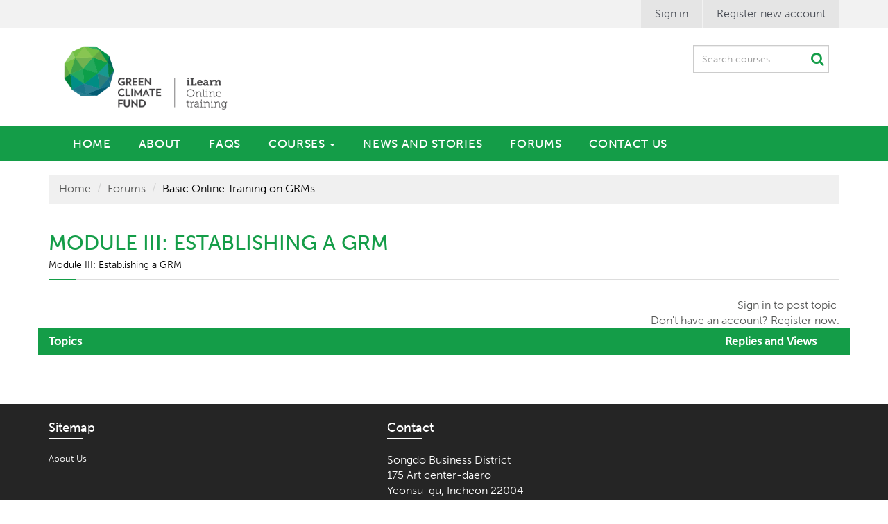

--- FILE ---
content_type: text/html; charset=utf-8
request_url: https://ilearn.greenclimate.fund/forum/subtopic/5
body_size: 4154
content:
<!DOCTYPE html>
<html>
<head>
    <title>iLearn | Green Climate Fund</title>
    <meta name="description" content="iLearn | Green Climate Fund" />
    <link rel="author" href="humans.txt" />

    <meta charset="utf-8" />
    <meta name="mobile-web-app-capable" content="yes">
    <meta name="apple-mobile-web-app-capable" content="yes">
    <meta name="application-name" content="iLearn | Green Climate Fund">
    <meta name="apple-mobile-web-app-title" content="iLearn | Green Climate Fund">
    <meta name="apple-mobile-web-app-status-bar-style" content="black-translucent">

    <link rel="apple-touch-icon" href="/meta/ios/ios-appicon-120-120.png">
    <link rel="apple-touch-icon" sizes="152x152" href="/meta/ios/ios-appicon-152-152.png">
    <link rel="apple-touch-icon" sizes="180x180" href="/meta/ios/ios-appicon-180-180.png">
    <link rel="apple-touch-icon" sizes="120x120" href="/meta/ios/ios-appicon-120-120.png">

    <link href="/meta/ios/splashscreens/iphone5_splash.png" media="(device-width: 320px) and (device-height: 568px) and (-webkit-device-pixel-ratio: 2)" rel="apple-touch-startup-image" />
    <link href="/meta/ios/splashscreens/iphone6_splash.png" media="(device-width: 375px) and (device-height: 667px) and (-webkit-device-pixel-ratio: 2)" rel="apple-touch-startup-image" />
    <link href="/meta/ios/splashscreens/iphoneplus_splash.png" media="(device-width: 621px) and (device-height: 1104px) and (-webkit-device-pixel-ratio: 3)" rel="apple-touch-startup-image" />
    <link href="/meta/ios/splashscreens/iphonex_splash.png" media="(device-width: 375px) and (device-height: 812px) and (-webkit-device-pixel-ratio: 3)" rel="apple-touch-startup-image" />
    <link href="/meta/ios/splashscreens/iphonexr_splash.png" media="(device-width: 414px) and (device-height: 896px) and (-webkit-device-pixel-ratio: 2)" rel="apple-touch-startup-image" />
    <link href="/meta/ios/splashscreens/iphonexsmax_splash.png" media="(device-width: 414px) and (device-height: 896px) and (-webkit-device-pixel-ratio: 3)" rel="apple-touch-startup-image" />
    <link href="/meta/ios/splashscreens/ipad_splash.png" media="(device-width: 768px) and (device-height: 1024px) and (-webkit-device-pixel-ratio: 2)" rel="apple-touch-startup-image" />
    <link href="/meta/ios/splashscreens/ipadpro1_splash.png" media="(device-width: 834px) and (device-height: 1112px) and (-webkit-device-pixel-ratio: 2)" rel="apple-touch-startup-image" />
    <link href="/meta/ios/splashscreens/ipadpro3_splash.png" media="(device-width: 834px) and (device-height: 1194px) and (-webkit-device-pixel-ratio: 2)" rel="apple-touch-startup-image" />
    <link href="/meta/ios/splashscreens/ipadpro2_splash.png" media="(device-width: 1024px) and (device-height: 1366px) and (-webkit-device-pixel-ratio: 2)" rel="apple-touch-startup-image" />

    <meta name="msapplication-starturl" content="/?utm_source=homescreen">
    <meta name="viewport" content="width=device-width, initial-scale=1, shrink-to-fit=no">

    <link href="/favicon.ico" rel="shortcut icon">
    <link rel="icon" type="image/png" href="/meta/favicon-16x16.png" sizes="16x16">
    <link rel="icon" type="image/png" href="/meta/favicon-32x32.png" sizes="32x32">
    <link rel="icon" type="image/png" href="/meta/favicon-96x96.png" sizes="96x96">

    <meta name="theme-color" content="#ffffff">

    <link rel="manifest" href="/manifest.json">

    <link href="/Content/jquery-ui.min.css" rel="stylesheet"/>
<link href="/Content/style.min.css" rel="stylesheet"/>
<link href="/Content/home.min.css" rel="stylesheet"/>

    <link href="/Content/member.min.css" rel="stylesheet"/>
<link href="/Content/course.min.css" rel="stylesheet"/>
<link href="/Content/partners.min.css" rel="stylesheet"/>
<link href="/Content/news.min.css" rel="stylesheet"/>
<link href="/Content/member-menu.min.css" rel="stylesheet"/>
<link href="/Content/forum.min.css" rel="stylesheet"/>

    <script src="/Scripts/jquery-3.7.1.min.js"></script>

    <script src="/Scripts/cldr.min.js"></script>
<script src="/Scripts/cldr/event.min.js"></script>
<script src="/Scripts/cldr/supplemental.min.js"></script>
<script src="/Scripts/cldr/unresolved.min.js"></script>
<script src="/Scripts/globalize.min.js"></script>
<script src="/Scripts/globalize/message.min.js"></script>
<script src="/Scripts/globalize/number.min.js"></script>
<script src="/Scripts/globalize/plural.min.js"></script>
<script src="/Scripts/globalize/date.min.js"></script>
<script src="/Scripts/globalize/currency.min.js"></script>
<script src="/Scripts/globalize/relative-time.min.js"></script>


    <script src="/Scripts/jquery-migrate-3.5.2.min.js"></script>
    <script src="/Scripts/foundation.min.js"></script>
    <script src="/Scripts/detectmobilebrowser.js"></script>
    <script src="/Scripts/modernizr-3.6.0.min.js"></script>
    <script src="/Scripts/bootstrap.min.js"></script>
    <script defer src="/Scripts/core.min.js"></script>
    <script defer src="/Scripts/pagination.min.js"></script>
    <script defer src="/Scripts/jquery.debouncedresize.min.js"></script>
    <script defer src="/Scripts/jquery.throttledresize.min.js"></script>
    <script defer src="/Scripts/plugins/jquerypagination/jquery.twbspagination.min.js"></script>
    <script defer src="/Scripts/plugins/taginput/bootstrap-tagsinput.min.js"></script>
    <script defer src="/Scripts/respond.js"></script>
    <script defer src="/Scripts/jquery.validate.min.js"></script>
    <script defer src="/Scripts/jquery.validate.globalize.min.js"></script>
    <script defer src="/Scripts/jquery.validate.unobtrusive.min.js"></script>
    <script defer src="/Scripts/jquery-ui.min.js"></script>
    <script defer src="/Scripts/bootstrap-datepicker.min.js"></script>
    <link rel="stylesheet" href="/Content/bootstrap.min.css">
    <link rel="stylesheet" href="/Content/font-awesome.css">

    <link rel="preload" href="/content/bootstrap-datepicker3.min.css" as="style" onload="this.onload=null;this.rel='stylesheet'">
    <noscript><link rel="stylesheet" href="/content/bootstrap-datepicker3.min.css"></noscript>

    <link rel="preload" href="/content/theme/assets/global/css/components-rounded.css" as="style" onload="this.onload=null;this.rel='stylesheet'">
    <noscript><link rel="stylesheet" href="/content/theme/assets/global/css/components-rounded.css"></noscript>

    <link rel="prefetch" as="script" href="/Scripts/scormdriver.js">
    <link rel="prefetch" as="script" href="/Scripts/tracking/launcher.js">

    <script type='text/javascript'>
        function isItIE() {
            user_agent = navigator.userAgent;
            var is_it_ie = user_agent.indexOf("MSIE ") > -1 || user_agent.indexOf("Trident/") > -1;
            return is_it_ie;
        }
        if (isItIE()) {
            alert('You are using an outdated browser. Please upgrade your browser that supports HTML5 content.');
        }
    </script>

    <link rel="stylesheet" href="https://use.typekit.net/xfm8zrx.css">
    <style>
        body {
            font-size: 16px;
            /*line-height: 300;*/
        }

        body, input, textarea, td {
            font-weight: 300;
        }

        .category-area {
            display: flex;
        }

            .category-area p {
                padding: 10px;
                margin: 0;
                font-size: 24px !important;
                line-height: 1.22;
                font-weight: 500;
                letter-spacing: 0.02em;
                color: #fff !important;
                background-color: rgba(218, 218, 218, 0.40) !important;
                backdrop-filter: blur(2px) brightness(0.72) !important;
                align-self: flex-end;
            }

        .home .news-social-list .course-learn-row .latest-news .news-item .news-detail p {
            font-size: 14px;
            margin-top: 1em;
        }

        #site-header .w-logo #site-logo {
            width: 280px;
        }

        #site-header .w-site-menu {
            font-size: 17px;
            letter-spacing: 0.04em;
            text-transform: uppercase;
        }

            #site-header .w-site-menu .dropdown-menu {
                text-transform: none;
                background-color: #03170a;
            }

                #site-header .w-site-menu .dropdown-menu li {
                    border-bottom: 1px solid #577561;
                }
    </style>

    

</head>
<body>
    <!-- Google tag (gtag.js) -->
<script async src="https://www.googletagmanager.com/gtag/js?id=G-L2FSQGWB0Z"></script>
<script>
  window.dataLayer = window.dataLayer || [];
  function gtag(){dataLayer.push(arguments);}
  gtag('js', new Date());

  gtag('config', 'G-L2FSQGWB0Z');
</script>


    <header id="site-header">
        <div class="top-banner">
            <div class="container">
                <ul>
                        <li><a href="/user/login" id="login_user">Sign in</a></li>
    <li><a href="/user/register" id="register_new_account">Register new account</a></li>

                </ul>
            </div>
        </div>

        <div class="w-logo">
            <div class="container">
                <div class="row">
                    <div class="col-lg-9 col-md-9 col-sm-8 logo">
                        <a href="/" id="site-logo"></a>
                    </div>
                    <div class="col-lg-3 col-md-3 col-sm-4">
<form action="/thematicarea/indexpostback" method="post"><input name="__RequestVerificationToken" type="hidden" value="LqvbF_XFe998NAGYfGmmzls25AiWuZl-leN-PNlEniyJUcaiiyFEm_WHMYxR5cEziw9XD5-dAwYtxC8l1HLM-vg8oQIHdQXeFlm2fQMuMzc1" />                            <div class="w-top-search" id="SearchOut">
                                <div class="frm-top-search">
                                    <div class="form-group has-feedback">
                                        <input type="text" value="" name="query" id="query" class="txt-top-search form-control" placeholder="Search courses">
                                        <span class="fa fa-search form-control-feedback" aria-hidden="true"></span>
                                    </div>
                                </div>
                            </div>
</form>                    </div>
                </div>
            </div>
        </div>

        <div class="w-site-menu">
            <div class="w-inner-site-menu container">
                <nav id="site-menu" class="navbar navbar-default">
                    <div class="navbar-header">
<form action="/thematicarea/indexpostback" method="post"><input name="__RequestVerificationToken" type="hidden" value="v6BrLmmPSiiO8XCupPt2dZRQ8PWCYTsJ6xue-6KTnxAKh5-fLYovKkrIOXDm9gUjdk5PbIgMmksT375-Tc4NYp-F_vNzw1dFJRpHBRCOPvU1" />                            <div class="w-top-search2 hide" id="SearchIn">
                                <div class="frm-top-search" id="frmSearch">
                                    <div class="has-feedback">
                                        <input type="text" value="" name="query" id="query" onblur="searchBlur()" class="txt-top-search form-control" placeholder="Search courses">
                                        <span class="fa fa-search form-control-feedback" aria-hidden="true"></span>
                                    </div>
                                </div>
                            </div>
</form>
                        <button type="button" class="navbar-toggle collapsed" data-toggle="collapse" data-target="#bs-example-navbar-collapse-1">
                            <span class="sr-only">Toggle navigation</span>
                            <span class="icon-bar"></span>
                            <span class="icon-bar"></span>
                            <span class="icon-bar"></span>
                        </button>
                    </div>
                    <div class="navbar-collapse collapse" id="bs-example-navbar-collapse-1">
                        <ul class="nav navbar-nav">
                            <li id="menu_home"><a href="/">Home</a></li>
                            <li><a href="/about/platform">About</a></li>
                            <li><a href="/about/faq">FAQs</a></li>
                            <li class="dropdown">
                                <a href="#" id="menu_courses" class="dropdown-toggle" data-toggle="dropdown" role="button" aria-haspopup="true" aria-expanded="false">Courses <span class="caret"></span></a>
                                <ul class="dropdown-menu">
                                    <li><a href="/thematicarea">All Courses</a></li>
                                    <li><a href="/thematicarea/category?id=2">Funding proposal development for SAP</a></li>
                                    <li><a href="/thematicarea/category?id=3">Strengthening Grievance Redress Mechanisms</a></li>
                                    <li><a href="/thematicarea/category?id=6">IEU Behaviour and Design Lab Toolbox</a></li>
                                    <li><a href="/thematicarea/category?id=15">IEU Evaluation Capacity Building (ECB) Training Course</a></li>
                                    <li><a href="/thematicarea/category?id=7">Training Seminar for NDAs</a></li>
                                    <li><a href="/thematicarea/category?id=8">Theory of Change</a></li>
                                    <li><a href="/thematicarea/category?id=9">Gender in NAP</a></li>
                                    <li><a href="/thematicarea/category?id=10">Training on the GCF&#39;s PPMS</a></li>
                                    <li><a href="/thematicarea/category?id=11">GCF Logical Framework Training</a></li>
                                    <li><a href="/thematicarea/category?id=12">The Readiness Results Management Framework Training</a></li>
                                    <li><a href="/thematicarea/category?id=13">GCF Integrity Policies for AEs </a></li>
                                    <li><a href="/thematicarea/category?id=14">Accredited Entity-Led Evaluation</a></li>
                                </ul>
                            </li>

                            <li><a href="https://www.greenclimate.fund/news" target="_blank" nofollow>News and Stories</a></li>
                            <li><a href="/forum">Forums</a></li>

                            <li><a href="/support">Contact Us</a></li>
                        </ul>
                    </div>
                </nav>
            </div>
        </div>
    </header>

    
<div class="w-main">
    <div class="container">
        <div class="crumbs-container">
            <ul class="crumbs">
                <li><a href="/">Home</a></li>
                <li class="middle"><a href="/forum">Forums</a></li>
                <li class="last"><a>Basic Online Training on GRMs</a> </li>
            </ul>
            <a href="#" id="crumbs-trigger">+</a>
        </div>
    </div>

    <div class="container forum topic-list">
        <div class="row">
            <div class="col-md-12">
                <div class="page-title with-sub">
                    <h1>Module III: Establishing a GRM</h1>
                    <p class="sub-title">
                        Module III: Establishing a GRM
                    </p>
                </div>
            </div>
        </div>

        <div class="row">
            <div class="col-md-12">
                
            </div>
        </div>

        <div class="row">
            <div class="col-md-8 col-sm-6">
                <nav>
                </nav>
            </div>
                <div class="col-md-4 col-sm-6 w-forum-action">
                    <a href="/user/login">Sign in to post topic</a>
                    <br />
                    <a href="/user/register">Don&#39;t have an account? Register now.</a>
                </div>
        </div>

        <div class="w-topic-list">
            <div class="row w-topic-header">
                <div class="col-md-10 col-sm-10">
                    Topics
                </div>
                <div class="col-md-2 col-sm-2 head-reply">
                    Replies and Views
                </div>
            </div>

        </div>

        <div class="row">
            <div class="col-md-8 col-sm-6">
                <nav>
                </nav>
            </div>
        </div>
    </div>
</div>


    <footer id="site-footer">
        <div class="w-footer-nav container">
            <div class="row">
                <div class="col-sm-12 col-md-5 col-lg-5">
                    <h3>Sitemap</h3>
                    <ul class="f-menu">
                        <li><a href="/about/platform">About Us</a></li>
                    </ul>
                </div>
                <div class="col-sm-12 col-md-7 col-lg-7">
                    <h3>Contact</h3>
                    <address>
                        Songdo Business District<br />
                        175 Art center-daero<br />
                        Yeonsu-gu, Incheon 22004<br />
                        Republic of Korea<br />
                        +82.32.458.6059 (KST)<br />
                        ilearn@gcfund.org<br />
                    </address>
                </div>
            </div>
        </div>

        
        <div class="w-copyright">
            <div class="container">
                <div class="row">
                    <div class="col-md-12 col-sm-12 w-credit">
                        <a href="https://www.un.org/en/sections/about-website/privacy-notice/" target="_blank" rel="nofollow">Privacy Notice</a> |
                        <a href="https://www.un.org/en/sections/about-website/terms-use/" target="_blank" rel="nofollow">Term of Use</a> |
                        <a href="https://www.un.org/en/sections/about-website/fraud-alert/" target="_blank" rel="nofollow">Fraud Alert</a> | Copyright 2025 OICT, All rights reserved.
                    </div>
                </div>
            </div>
        </div>
    </footer>

    
</body>
</html>


--- FILE ---
content_type: text/css
request_url: https://ilearn.greenclimate.fund/Content/news.min.css
body_size: 2533
content:
@font-face{font-family:"GCFCamingo";src:url("../../Assets/Fonts/GCFCamingo-Light.woff") format("woff"),url("../../Assets/Fonts/GCFCamingo-Bold.eot?") format("embedded-opentype"),url("../../Assets/Fonts/GCFCamingo-Bold.ttf") format("truetype"),url("../../Assets/Fonts/GCFCamingo-Bold.woff") format("woff"),url("../../Assets/Fonts/GCFCamingo-Light.eot?") format("embedded-opentype"),url("../../Assets/Fonts/GCFCamingo-Light.ttf") format("truetype");}@font-face{font-family:'Verlag-Black';src:url("../../Assets/Fonts/Verlag-Black.eot?") format("embedded-opentype"),url("../../Assets/Fonts/Verlag-Black.ttf") format("truetype"),url("../../Assets/Fonts/Verlag-Black.woff") format("woff"),url("../../Assets/Fonts/Verlag-Bold.eot?") format("embedded-opentype"),url("../../Assets/Fonts/Verlag-Bold.ttf") format("truetype"),url("../../Assets/Fonts/Verlag-Bold.woff") format("woff"),url("../../Assets/Fonts/Verlag-Book.eot?") format("embedded-opentype"),url("../../Assets/Fonts/Verlag-Book.ttf") format("truetype"),url("../../Assets/Fonts/Verlag-Book.woff") format("woff"),url("../../Assets/Fonts/Verlag-XLight.eot?") format("embedded-opentype"),url("../../Assets/Fonts/Verlag-XLight.ttf") format("truetype"),url("../../Assets/Fonts/Verlag-XLight.woff") format("woff");}.news.news-list .news-list-item:after{clear:both;display:block;content:'';}.news.news-list .news-list-item{margin-bottom:35px;display:block;background:#f0f0f0;color:#666;text-decoration:none;}.news.news-list .news-list-item:hover .news-meta h2{color:#396b53;}.news.news-list .news-list-item .thumb img{display:block;width:100%;height:auto;}.news.news-list .news-list-item .news-meta{float:left;padding:20px 30px;}.news.news-list .news-list-item .news-meta h2{margin-top:0;color:#149d48;font-size:20px;margin-bottom:5px;font-weight:400;}.news.news-list .news-list-item .news-meta time{display:block;margin-bottom:10px;}.news.news-list .news-list-item .news-meta p{text-overflow:ellipsis;max-height:5.71429em;overflow:hidden;-webkit-line-clamp:4;}.news.news-list .news-list-item .news-meta .w-buttons{padding-top:1em;}.news.news-list .news-list-item .news-meta .w-buttons .btn{margin-right:10px;}.news.news-list .news-list-item .news-meta .w-buttons .btn-primary{min-width:100px;}.news.news-detail article header .page-title{margin-bottom:10px;}.news.news-detail article header time{margin-bottom:20px;color:#666;display:block;}.news.news-detail article .thumb{margin-bottom:30px;}.news.news-detail article .thumb img{max-width:100%;height:auto;display:block;margin:0 auto;}


--- FILE ---
content_type: text/css
request_url: https://ilearn.greenclimate.fund/Content/member-menu.min.css
body_size: 1920
content:
@font-face{font-family:"GCFCamingo";src:url("../../Assets/Fonts/GCFCamingo-Light.woff") format("woff"),url("../../Assets/Fonts/GCFCamingo-Bold.eot?") format("embedded-opentype"),url("../../Assets/Fonts/GCFCamingo-Bold.ttf") format("truetype"),url("../../Assets/Fonts/GCFCamingo-Bold.woff") format("woff"),url("../../Assets/Fonts/GCFCamingo-Light.eot?") format("embedded-opentype"),url("../../Assets/Fonts/GCFCamingo-Light.ttf") format("truetype")}@font-face{font-family:'Verlag-Black';src:url("../../Assets/Fonts/Verlag-Black.eot?") format("embedded-opentype"),url("../../Assets/Fonts/Verlag-Black.ttf") format("truetype"),url("../../Assets/Fonts/Verlag-Black.woff") format("woff"),url("../../Assets/Fonts/Verlag-Bold.eot?") format("embedded-opentype"),url("../../Assets/Fonts/Verlag-Bold.ttf") format("truetype"),url("../../Assets/Fonts/Verlag-Bold.woff") format("woff"),url("../../Assets/Fonts/Verlag-Book.eot?") format("embedded-opentype"),url("../../Assets/Fonts/Verlag-Book.ttf") format("truetype"),url("../../Assets/Fonts/Verlag-Book.woff") format("woff"),url("../../Assets/Fonts/Verlag-XLight.eot?") format("embedded-opentype"),url("../../Assets/Fonts/Verlag-XLight.ttf") format("truetype"),url("../../Assets/Fonts/Verlag-XLight.woff") format("woff")}#menu-member{list-style:none;margin:0 0 40px 0;padding:0}#menu-member a{display:block;color:#149d48;background:#f0f0f0;text-decoration:none;text-align:center;padding:12px 0 0;height:100px;margin-bottom:10px}#menu-member a:before{display:block;content:'';font-family:"FontAwesome",sans-serif;font-size:50px;line-height:1;margin-bottom:15px}#menu-member a.profile:before{content:''}#menu-member a.courseprogramme:before{content:''}#menu-member a.learningpath:before{content:''}#menu-member a.learningcoursegroup:before{content:''}#menu-member a.password:before{content:''}#menu-member a:hover,#menu-member a.current{color:#fff;background:#149d48}

--- FILE ---
content_type: text/css
request_url: https://ilearn.greenclimate.fund/Content/forum.min.css
body_size: 5361
content:
@font-face{font-family:"GCFCamingo";src:url("../../Assets/Fonts/GCFCamingo-Light.woff") format("woff"),url("../../Assets/Fonts/GCFCamingo-Bold.eot?") format("embedded-opentype"),url("../../Assets/Fonts/GCFCamingo-Bold.ttf") format("truetype"),url("../../Assets/Fonts/GCFCamingo-Bold.woff") format("woff"),url("../../Assets/Fonts/GCFCamingo-Light.eot?") format("embedded-opentype"),url("../../Assets/Fonts/GCFCamingo-Light.ttf") format("truetype");}@font-face{font-family:'Verlag-Black';src:url("../../Assets/Fonts/Verlag-Black.eot?") format("embedded-opentype"),url("../../Assets/Fonts/Verlag-Black.ttf") format("truetype"),url("../../Assets/Fonts/Verlag-Black.woff") format("woff"),url("../../Assets/Fonts/Verlag-Bold.eot?") format("embedded-opentype"),url("../../Assets/Fonts/Verlag-Bold.ttf") format("truetype"),url("../../Assets/Fonts/Verlag-Bold.woff") format("woff"),url("../../Assets/Fonts/Verlag-Book.eot?") format("embedded-opentype"),url("../../Assets/Fonts/Verlag-Book.ttf") format("truetype"),url("../../Assets/Fonts/Verlag-Book.woff") format("woff"),url("../../Assets/Fonts/Verlag-XLight.eot?") format("embedded-opentype"),url("../../Assets/Fonts/Verlag-XLight.ttf") format("truetype"),url("../../Assets/Fonts/Verlag-XLight.woff") format("woff");}.forum.forum-list .w-forum-group{margin:0 0 30px;}.forum.forum-list .forum-group-title{background:#149d48;color:#fff;font-size:22px;padding:5px 20px;line-height:1.4;margin:0;}.forum.forum-list .forum-item{padding:20px 20px;border-bottom:1px solid #ddd;}.forum.forum-list .forum-item:nth-child(even){background:#fff;}.forum.forum-list .forum-item:nth-child(odd){background:#f0f0f0;}.forum.forum-list .forum-item h3{color:#149d48;font-size:22px;margin:0 0 .2em;}.forum.forum-list .forum-item .meta-box{list-style:none;margin:0;padding:0;}.forum.forum-list .forum-item .meta-box .meta-item{padding:0 1em 0 0;display:inline-block;}.forum.topic-list .pagination{margin-top:0;}.forum.topic-list .w-forum-action{text-align:right;}.forum.topic-list .w-forum-action a.btn{text-decoration:none;}.forum.topic-list .w-topic-list{margin-bottom:20px;}.forum.topic-list .w-topic-header{background:#149d48;color:#fff;font-weight:bold;font-size:16px;line-height:1.4;padding:8px 0;}.forum.topic-list .topic-item{padding:20px 0;border-bottom:1px solid #ddd;}.forum.topic-list .topic-item:nth-child(even){background:#fff;}.forum.topic-list .topic-item:nth-child(odd){background:#f0f0f0;}.forum.topic-list .topic-item .w-topic-name{border-right:1px solid #ddd;}.forum.topic-list .topic-item h3{white-space:nowrap;text-overflow:ellipsis;overflow:hidden;margin:0 0 .2em;}.forum.topic-list .topic-item h3 a{color:#000;}.forum.topic-list .topic-item .meta-box{margin:0;color:#202020;}.forum.topic-list .topic-item .meta-box .date{color:#666;}.forum.topic-list .topic-item .w-reply{color:#666;}.forum.topic-list .topic-item .w-reply span{display:block;}.forum.topic-list .topic-item .w-reply strong{font-weight:normal;color:#202020;}.forum.topic-detail .page-title .sub-title{color:#666;}.forum.topic-detail .page-title .sub-title a,.forum.topic-detail .page-title .sub-title strong{font-weight:normal;color:#000;}.forum.topic-detail .reply-item{border-top:4px solid #149d48;border-bottom:1px solid #ddd;margin-left:0;margin-right:0;margin-bottom:30px;}.forum.topic-detail .reply-item .author-box{text-align:center;border-right:1px solid #ddd;padding:20px 10px;}.forum.topic-detail .reply-item .author-box .author{font-size:18px;font-weight:bold;padding-bottom:10px;}.forum.topic-detail .reply-item .author-box .role-badge{padding-bottom:15px;font-size:18px;}.forum.topic-detail .reply-item .author-box .job{color:#666;}.forum.topic-detail .reply-item .reply-detail-box{border-left:1px solid #ddd;margin-left:-1px;padding-left:0;padding-right:0;}.forum.topic-detail .reply-item .reply-detail-box .date-box{border-bottom:1px solid #ddd;padding:10px 15px;color:#666;}.forum.topic-detail .reply-item .reply-detail-box .date-box strong{color:#000;}.forum.topic-detail .reply-item .reply-detail-box .reply-detail{padding:20px 15px;font-size:16px;overflow-wrap:break-word;word-wrap:break-word;}.forum.topic-detail .reply-item:not(:first-child){margin-left:20px !important;}.forum.topic-detail .w-post-reply{margin:0 0 50px;}.forum.topic-detail .w-post-reply h3{background:#149d48;color:#fff;margin:0;padding:10px 15px;}.forum.topic-detail .w-post-reply .box-content{border:1px solid #ddd;border-top:0;padding:20px 15px;}.forum.topic-detail .w-post-reply .box-content textarea{resize:vertical;max-height:20em;min-height:6em;height:8em;}.forum.topic-detail .w-post-reply.non-mem{font-size:16px;}.forum.topic-detail .w-post-reply.non-mem .box-content{text-align:center;padding-top:40px;padding-bottom:40px;}.forum.topic-detail .w-post-reply.non-mem .btn{margin-left:.5em;margin-right:.5em;width:130px;}@media(max-width:767px){.forum.topic-list .w-topic-header .head-reply{display:none;}.forum.topic-list .w-forum-action{text-align:left;padding-bottom:20px;}.forum.topic-list .topic-item .w-topic-name{border-right:0;}.forum.topic-list .topic-item .w-reply span{display:inline;padding-right:.5em;}.forum.topic-detail .reply-item .author-box{border-left:1px solid #ddd;border-bottom:1px solid #ddd;}.forum.topic-detail .reply-item .reply-detail-box{margin-left:0;border-right:1px solid #ddd;}}.notopic{text-align:center;margin-top:25px;}


--- FILE ---
content_type: application/javascript
request_url: https://ilearn.greenclimate.fund/Scripts/modernizr-3.6.0.min.js
body_size: 167797
content:
/*!
 * modernizr v3.6.0
 * Build https://modernizr.com/download?[base64]
 *
 * Copyright (c)
 *  Faruk Ates
 *  Paul Irish
 *  Alex Sexton
 *  Ryan Seddon
 *  Patrick Kettner
 *  Stu Cox
 *  Richard Herrera
 * MIT License
 */
(function(n,t,i){function v(n,t){return typeof n===t}function vi(){var i,n,u,f,e,o,t;for(var s in it)if(it.hasOwnProperty(s)){if(i=[],n=it[s],n.name&&(i.push(n.name.toLowerCase()),n.options&&n.options.aliases&&n.options.aliases.length))for(u=0;u<n.options.aliases.length;u++)i.push(n.options.aliases[u].toLowerCase());for(f=v(n.fn,"function")?n.fn():n.fn,e=0;e<i.length;e++)o=i[e],t=o.split("."),t.length===1?r[t[0]]=f:(!r[t[0]]||r[t[0]]instanceof Boolean||(r[t[0]]=new Boolean(r[t[0]])),r[t[0]][t[1]]=f),ii.push((f?"":"no-")+t.join("-"))}}function u(){return typeof t.createElement!="function"?t.createElement(arguments[0]):p?t.createElementNS.call(t,"http://www.w3.org/2000/svg",arguments[0]):t.createElement.apply(t,arguments)}function at(){var n=t.body;return n||(n=u(p?"svg":"body"),n.fake=!0),n}function yt(n,t){return!!~(""+n).indexOf(t)}function d(n,t){return n-1===t||n===t||n+1===t}function g(t,i,r){var u,f,e;return"getComputedStyle"in n?(u=getComputedStyle.call(n,t,i),f=n.console,u!==null?r&&(u=u.getPropertyValue(r)):f&&(e=f.error?"error":"log",f[e].call(f,"getComputedStyle returning null, its possible modernizr test results are inaccurate"))):u=!i&&t.currentStyle&&t.currentStyle[r],u}function pt(n,i,r,f){var c="modernizr",s,a,l,v,h=u("div"),o=at();if(parseInt(r,10))while(r--)l=u("div"),l.id=f?f[r]:c+(r+1),h.appendChild(l);return s=u("style"),s.type="text/css",s.id="s"+c,(o.fake?o:h).appendChild(s),o.appendChild(h),s.styleSheet?s.styleSheet.cssText=n:s.appendChild(t.createTextNode(n)),h.id=c,o.fake&&(o.style.background="",o.style.overflow="hidden",v=e.style.overflow,e.style.overflow="hidden",e.appendChild(o)),a=i(h,n),o.fake?(o.parentNode.removeChild(o),e.style.overflow=v,e.offsetHeight):h.parentNode.removeChild(h),!!a}function ei(n){return n.replace(/([a-z])-([a-z])/g,function(n,t,i){return t+i.toUpperCase()}).replace(/^-/,"")}function yi(n){var t=e.className,i=r._config.classPrefix||"",u;p&&(t=t.baseVal);r._config.enableJSClass&&(u=new RegExp("(^|\\s)"+i+"no-js(\\s|$)"),t=t.replace(u,"$1"+i+"js$2"));r._config.enableClasses&&(t+=" "+i+n.join(" "+i),p?e.className.baseVal=t:e.className=t)}function f(n,t){var u,i,e;if(typeof n=="object")for(u in n)wt(n,u)&&f(u,n[u]);else{if(n=n.toLowerCase(),i=n.split("."),e=r[i[0]],i.length==2&&(e=e[i[1]]),typeof e!="undefined")return r;t=typeof t=="function"?t():t;i.length==1?r[i[0]]=t:(!r[i[0]]||r[i[0]]instanceof Boolean||(r[i[0]]=new Boolean(r[i[0]])),r[i[0]][i[1]]=t);yi([(!!t&&t!=!1?"":"no-")+i.join("-")]);r._trigger(n,t)}return r}function oi(n){return n.replace(/([A-Z])/g,function(n,t){return"-"+t.toLowerCase()}).replace(/^ms-/,"-ms-")}function pi(t,r){var f=t.length,u;if("CSS"in n&&"supports"in n.CSS){while(f--)if(n.CSS.supports(oi(t[f]),r))return!0;return!1}if("CSSSupportsRule"in n){for(u=[];f--;)u.push("("+oi(t[f])+":"+r+")");return u=u.join(" or "),pt("@supports ("+u+") { #modernizr { position: absolute; } }",function(n){return g(n,null,"position")=="absolute"})}return i}function si(n,t,r,f){function c(){l&&(delete y.style,delete y.modElem)}var s,l,o,a,e,p,h;if(f=v(f,"undefined")?!1:f,!v(r,"undefined")&&(s=pi(n,r),!v(s,"undefined")))return s;for(h=["modernizr","tspan","samp"];!y.style&&h.length;)l=!0,y.modElem=u(h.shift()),y.style=y.modElem.style;for(a=n.length,o=0;o<a;o++)if(e=n[o],p=y.style[e],yt(e,"-")&&(e=ei(e)),y.style[e]!==i){if(f||v(r,"undefined"))return c(),t=="pfx"?e:!0;try{y.style[e]=r}catch(w){}if(y.style[e]!=p)return c(),t=="pfx"?e:!0}return c(),!1}function wi(n,t){return function(){return n.apply(t,arguments)}}function bi(n,t,i){var r;for(var u in n)if(n[u]in t)return i===!1?n[u]:(r=t[n[u]],v(r,"function"))?wi(r,i||t):r;return!1}function st(n,t,i,r,u){var f=n.charAt(0).toUpperCase()+n.slice(1),e=(n+" "+kt.join(f+" ")+f).split(" ");return v(t,"string")||v(t,"undefined")?si(e,t,r,u):(e=(n+" "+w.join(f+" ")+f).split(" "),bi(e,t,i))}function ci(n,t){var i=n.deleteDatabase(t);i.onsuccess=function(){f("indexeddb.deletedatabase",!0)};i.onerror=function(){f("indexeddb.deletedatabase",!1)}}function o(n,t,r){return st(n,i,i,t,r)}var it=[],c={_version:"3.6.0",_config:{classPrefix:"",enableClasses:!0,enableJSClass:!0,usePrefixes:!0},_q:[],on:function(n,t){var i=this;setTimeout(function(){t(i[n])},0)},addTest:function(n,t,i){it.push({name:n,fn:t,options:i})},addAsyncTest:function(n){it.push({name:null,fn:n})}},r=function(){},ct,lt,ni,ti,ii,e,p,et,b,l,ri,vt,ui,rt,a,ut,nt,ot,h,fi,ft,wt,bt,w,kt,dt,y,hi,s,tt,li,ai,gt,k,ht;r.prototype=c;r=new r;
/*!
{
  "name": "Blob constructor",
  "property": "blobconstructor",
  "aliases": ["blob-constructor"],
  "builderAliases": ["blob_constructor"],
  "caniuse": "blobbuilder",
  "notes": [{
    "name": "W3C spec",
    "href": "https://w3c.github.io/FileAPI/#constructorBlob"
  }],
  "polyfills": ["blobjs"]
}
!*/
r.addTest("blobconstructor",function(){try{return!!new Blob}catch(n){return!1}},{aliases:["blob-constructor"]});
/*!
{
  "name": "Application Cache",
  "property": "applicationcache",
  "caniuse": "offline-apps",
  "tags": ["storage", "offline"],
  "notes": [{
    "name": "MDN documentation",
    "href": "https://developer.mozilla.org/en/docs/HTML/Using_the_application_cache"
  }],
  "polyfills": ["html5gears"]
}
!*/
r.addTest("applicationcache","applicationCache"in n);
/*!
{
  "name": "Cookies",
  "property": "cookies",
  "tags": ["storage"],
  "authors": ["tauren"]
}
!*/
r.addTest("cookies",function(){try{t.cookie="cookietest=1";var n=t.cookie.indexOf("cookietest=")!=-1;return t.cookie="cookietest=1; expires=Thu, 01-Jan-1970 00:00:01 GMT",n}catch(i){return!1}});
/*!
{
  "name": "Cross-Origin Resource Sharing",
  "property": "cors",
  "caniuse": "cors",
  "authors": ["Theodoor van Donge"],
  "notes": [{
    "name": "MDN documentation",
    "href": "https://developer.mozilla.org/en-US/docs/HTTP/Access_control_CORS"
  }],
  "polyfills": ["pmxdr", "ppx", "flxhr"]
}
!*/
r.addTest("cors","XMLHttpRequest"in n&&"withCredentials"in new XMLHttpRequest);
/*!
{
  "name": "DataView",
  "property": "dataview",
  "authors": ["Addy Osmani"],
  "builderAliases": ["dataview_api"],
  "notes": [{
    "name": "MDN documentation",
    "href": "https://developer.mozilla.org/en/JavaScript_typed_arrays/DataView"
  }],
  "polyfills": ["jdataview"]
}
!*/
r.addTest("dataview",typeof DataView!="undefined"&&"getFloat64"in DataView.prototype);
/*!
{
  "name": "Custom Elements API",
  "property": "customelements",
  "tags": ["customelements"],
  "polyfills": ["customelements"],
  "notes": [{
    "name": "Specs for Custom Elements",
    "href": "https://www.w3.org/TR/custom-elements/"
  }]
}
!*/
r.addTest("customelements","customElements"in n);
/*!
{
  "name": "Custom protocol handler",
  "property": "customprotocolhandler",
  "authors": ["Ben Schwarz"],
  "builderAliases": ["custom_protocol_handler"],
  "notes": [{
    "name": "WHATWG overview",
    "href": "https://developers.whatwg.org/timers.html#custom-handlers"
  },{
    "name": "MDN documentation",
    "href": "https://developer.mozilla.org/en-US/docs/Web/API/navigator.registerProtocolHandler"
  }],
  "warnings": [],
  "polyfills": []
}
!*/
r.addTest("customprotocolhandler",function(){if(!navigator.registerProtocolHandler)return!1;try{navigator.registerProtocolHandler("thisShouldFail")}catch(n){return n instanceof TypeError}return!1});
/*!
{
  "name": "Event Listener",
  "property": "eventlistener",
  "authors": ["Andrew Betts (@triblondon)"],
  "notes": [{
    "name": "W3C Spec",
    "href": "https://www.w3.org/TR/DOM-Level-2-Events/events.html#Events-Registration-interfaces"
  }],
  "polyfills": ["eventlistener"]
}
!*/
r.addTest("eventlistener","addEventListener"in n);
/*!
{
  "name": "CustomEvent",
  "property": "customevent",
  "tags": ["customevent"],
  "authors": ["Alberto Elias"],
  "notes": [{
    "name": "W3C DOM reference",
    "href": "https://www.w3.org/TR/DOM-Level-3-Events/#interface-CustomEvent"
  }, {
    "name": "MDN documentation",
    "href": "https://developer.mozilla.org/en/docs/Web/API/CustomEvent"
  }],
  "polyfills": ["eventlistener"]
}
!*/
r.addTest("customevent","CustomEvent"in n&&typeof n.CustomEvent=="function");
/*!
{
  "name": "Geolocation API",
  "property": "geolocation",
  "caniuse": "geolocation",
  "tags": ["media"],
  "notes": [{
    "name": "MDN documentation",
    "href": "https://developer.mozilla.org/en-US/docs/WebAPI/Using_geolocation"
  }],
  "polyfills": [
    "joshuabell-polyfill",
    "webshims",
    "geo-location-javascript",
    "geolocation-api-polyfill"
  ]
}
!*/
r.addTest("geolocation","geolocation"in navigator);
/*!
{
  "name": "History API",
  "property": "history",
  "caniuse": "history",
  "tags": ["history"],
  "authors": ["Hay Kranen", "Alexander Farkas"],
  "notes": [{
    "name": "W3C Spec",
    "href": "https://www.w3.org/TR/html51/browsers.html#the-history-interface"
  }, {
    "name": "MDN documentation",
    "href": "https://developer.mozilla.org/en-US/docs/Web/API/window.history"
  }],
  "polyfills": ["historyjs", "html5historyapi"]
}
!*/
r.addTest("history",function(){var t=navigator.userAgent;return(t.indexOf("Android 2.")!==-1||t.indexOf("Android 4.0")!==-1)&&t.indexOf("Mobile Safari")!==-1&&t.indexOf("Chrome")===-1&&t.indexOf("Windows Phone")===-1&&location.protocol!=="file:"?!1:n.history&&"pushState"in n.history});
/*!
{
  "name": "IE8 compat mode",
  "property": "ie8compat",
  "authors": ["Erich Ocean"]
}
!*/
r.addTest("ie8compat",!n.addEventListener&&!!t.documentMode&&t.documentMode===7);
/*!
{
  "name": "Notification",
  "property": "notification",
  "caniuse": "notifications",
  "authors": ["Theodoor van Donge", "Hendrik Beskow"],
  "notes": [{
    "name": "HTML5 Rocks tutorial",
    "href": "http://www.html5rocks.com/en/tutorials/notifications/quick/"
  },{
    "name": "W3C spec",
    "href": "https://www.w3.org/TR/notifications/"
  }, {
    "name": "Changes in Chrome to Notifications API due to Service Worker Push Notifications",
    "href": "https://developers.google.com/web/updates/2015/05/Notifying-you-of-notificiation-changes"
  }],
  "knownBugs": [
    "Possibility of false-positive on Chrome for Android if permissions we're granted for a website prior to Chrome 44."
  ],
  "polyfills": ["desktop-notify", "html5-notifications"]
}
!*/
r.addTest("notification",function(){if(!n.Notification||!n.Notification.requestPermission)return!1;if(n.Notification.permission==="granted")return!0;try{new n.Notification("")}catch(t){if(t.name==="TypeError")return!1}return!0});
/*!
{
  "name": "ServiceWorker API",
  "property": "serviceworker",
  "notes": [{
    "name": "ServiceWorkers Explained",
    "href": "https://github.com/slightlyoff/ServiceWorker/blob/master/explainer.md"
  }]
}
!*/
r.addTest("serviceworker","serviceWorker"in navigator);
/*!
{
  "name": "SVG",
  "property": "svg",
  "caniuse": "svg",
  "tags": ["svg"],
  "authors": ["Erik Dahlstrom"],
  "polyfills": [
    "svgweb",
    "raphael",
    "amplesdk",
    "canvg",
    "svg-boilerplate",
    "sie",
    "dojogfx",
    "fabricjs"
  ]
}
!*/
r.addTest("svg",!!t.createElementNS&&!!t.createElementNS("http://www.w3.org/2000/svg","svg").createSVGRect);
/*!
{
  "name": "JSON",
  "property": "json",
  "caniuse": "json",
  "notes": [{
    "name": "MDN documentation",
    "href": "https://developer.mozilla.org/en-US/docs/Glossary/JSON"
  }],
  "polyfills": ["json2"]
}
!*/
r.addTest("json","JSON"in n&&"parse"in JSON&&"stringify"in JSON);
/*!
{
  "name": "Template strings",
  "property": "templatestrings",
  "notes": [{
    "name": "MDN Reference",
    "href": "https://developer.mozilla.org/en-US/docs/Web/JavaScript/Reference/template_strings#Browser_compatibility"
  }]
}
!*/
r.addTest("templatestrings",function(){var n;try{eval("``");n=!0}catch(t){}return!!n});
/*!
{
  "name": "Typed arrays",
  "property": "typedarrays",
  "caniuse": "typedarrays",
  "tags": ["js"],
  "authors": ["Stanley Stuart (@fivetanley)"],
  "notes": [{
    "name": "MDN documentation",
    "href": "https://developer.mozilla.org/en-US/docs/JavaScript_typed_arrays"
  },{
    "name": "Kronos spec",
    "href": "https://www.khronos.org/registry/typedarray/specs/latest/"
  }],
  "polyfills": ["joshuabell-polyfill"]
}
!*/
r.addTest("typedarrays","ArrayBuffer"in n);
/*!
{
  "name": "postMessage",
  "property": "postmessage",
  "caniuse": "x-doc-messaging",
  "notes": [{
    "name": "W3C Spec",
    "href": "http://www.w3.org/TR/html5/comms.html#posting-messages"
  }],
  "polyfills": ["easyxdm", "postmessage-jquery"]
}
!*/
r.addTest("postmessage","postMessage"in n);
/*!
{
  "name": "Message Channel",
  "property": "MessageChannel",
  "authors": ["Raju Konga [kongaraju]"],
  "caniuse" : "MessageChannel",
  "tags": ["performance", "messagechannel"],
  "notes": [{
    "name": "W3C Reference",
    "href": "https://www.w3.org/TR/2011/WD-webmessaging-20110317/#message-channels"
  }, {
    "name": "MDN documentation",
    "href": "https://developer.mozilla.org/en-US/docs/Web/API/Channel_Messaging_API/Using_channel_messaging"
  }]
}
!*/
r.addTest("messagechannel","MessageChannel"in n);
/*!
{
  "name": "QuerySelector",
  "property": "queryselector",
  "caniuse": "queryselector",
  "tags": ["queryselector"],
  "authors": ["Andrew Betts (@triblondon)"],
  "notes": [{
    "name" : "W3C Selectors reference",
    "href": "https://www.w3.org/TR/selectors-api/#queryselectorall"
  }],
  "polyfills": ["css-selector-engine"]
}
!*/
r.addTest("queryselector","querySelector"in t&&"querySelectorAll"in t);
/*!
{
  "name": "XDomainRequest",
  "property": "xdomainrequest",
  "tags": ["cors", "xdomainrequest", "ie9", "ie8"],
  "authors": ["Ivan Pan (@hypotenuse)"],
  "notes": [
  {
    "name": "MDN documentation",
    "href": "https://developer.mozilla.org/en-US/docs/Web/API/XDomainRequest"
  },
  {
    "name": "MSDN documentation",
    "href": "https://msdn.microsoft.com/library/ie/cc288060.aspx/"
  }]
}
!*/
r.addTest("xdomainrequest","XDomainRequest"in n);
/*!
{
  "name": "WebSockets Support",
  "property": "websockets",
  "authors": ["Phread [fearphage]", "Mike Sherov [mikesherov]", "Burak Yigit Kaya [BYK]"],
  "caniuse": "websockets",
  "tags": ["html5"],
  "warnings": [
    "This test will reject any old version of WebSockets even if it is not prefixed such as in Safari 5.1"
  ],
  "notes": [{
    "name": "CLOSING State and Spec",
    "href": "https://www.w3.org/TR/websockets/#the-websocket-interface"
  }],
  "polyfills": [
    "sockjs",
    "socketio",
    "kaazing-websocket-gateway",
    "websocketjs",
    "atmosphere",
    "graceful-websocket",
    "portal",
    "datachannel"
  ]
}
!*/
ct=!1;try{ct="WebSocket"in n&&n.WebSocket.CLOSING===2}catch(ki){}r.addTest("websockets",ct);
/*!
{
  "name": "Web Audio API",
  "property": "webaudio",
  "caniuse": "audio-api",
  "polyfills": ["xaudiojs", "dynamicaudiojs", "audiolibjs"],
  "tags": ["audio", "media"],
  "builderAliases": ["audio_webaudio_api"],
  "authors": ["Addy Osmani"],
  "notes": [{
    "name": "W3 Specification",
    "href": "https://dvcs.w3.org/hg/audio/raw-file/tip/webaudio/specification.html"
  }]
}
!*/
r.addTest("webaudio",function(){var i="webkitAudioContext"in n,t="AudioContext"in n;return r._config.usePrefixes?i||t:t});
/*!
{
  "name": "CSS :focus-within pseudo-selector",
  "caniuse": "css-focus-visible",
  "property": "focuswithin",
  "tags": ["css"]
}
!*/
r.addTest("focuswithin",function(){try{t.querySelector(":focus-within")}catch(n){return!1}return!0});
/*!
{
  "name": "CSS.escape()",
  "property": "cssescape",
  "polyfills": [
    "css-escape"
  ],
  "tags": [
    "css",
    "cssom"
  ]
}
!*/
lt=n.CSS;r.addTest("cssescape",lt?typeof lt.escape=="function":!1);
/*!
{
  "name": "CSS :target pseudo-class",
  "caniuse": "css-sel3",
  "property": "target",
  "tags": ["css"],
  "notes": [{
    "name": "MDN documentation",
    "href": "https://developer.mozilla.org/en-US/docs/Web/CSS/:target"
  }],
  "authors": ["@zachleat"],
  "warnings": ["Opera Mini supports :target but doesn't update the hash for anchor links."]
}
!*/
r.addTest("target",function(){var t=n.document;if(!("querySelectorAll"in t))return!1;try{return t.querySelectorAll(":target"),!0}catch(i){return!1}});
/*!
{
  "name": "CSS Supports",
  "property": "supports",
  "caniuse": "css-featurequeries",
  "tags": ["css"],
  "builderAliases": ["css_supports"],
  "notes": [{
    "name": "W3 Spec",
    "href": "http://dev.w3.org/csswg/css3-conditional/#at-supports"
  },{
    "name": "Related Github Issue",
    "href": "https://github.com/Modernizr/Modernizr/issues/648"
  },{
    "name": "W3 Info",
    "href": "http://dev.w3.org/csswg/css3-conditional/#the-csssupportsrule-interface"
  }]
}
!*/
ni="CSS"in n&&"supports"in n.CSS;ti="supportsCSS"in n;r.addTest("supports",ni||ti);
/*!
{
  "name": "ES5 Object",
  "property": "es5object",
  "notes": [{
    "name": "ECMAScript 5.1 Language Specification",
    "href": "http://www.ecma-international.org/ecma-262/5.1/"
  }],
  "polyfills": ["es5shim", "es5sham"],
  "authors": ["Ron Waldon (@jokeyrhyme)"],
  "tags": ["es5"]
}
!*/
r.addTest("es5object",function(){return!!(Object.keys&&Object.create&&Object.getPrototypeOf&&Object.getOwnPropertyNames&&Object.isSealed&&Object.isFrozen&&Object.isExtensible&&Object.getOwnPropertyDescriptor&&Object.defineProperty&&Object.defineProperties&&Object.seal&&Object.freeze&&Object.preventExtensions)});
/*!
{
  "name": "DOM4 MutationObserver",
  "property": "mutationobserver",
  "caniuse": "mutationobserver",
  "tags": ["dom"],
  "authors": ["Karel Sedláček (@ksdlck)"],
  "polyfills": ["mutationobservers"],
  "notes": [{
    "name": "MDN documentation",
    "href": "https://developer.mozilla.org/en-US/docs/Web/API/MutationObserver"
  }]
}
!*/
r.addTest("mutationobserver",!!n.MutationObserver||!!n.WebKitMutationObserver);
/*!
{
  "authors": ["Rick Byers"],
  "name": "Passive event listeners",
  "notes": [
    {
      "name": "WHATWG specification",
      "href": "https://dom.spec.whatwg.org/#dom-addeventlisteneroptions-passive"
    },
    {
      "name": "WICG explainer",
      "href": "https://github.com/WICG/EventListenerOptions/blob/gh-pages/explainer.md"
    }
  ],
  "property": "passiveeventlisteners",
  "tags": ["dom"]
}
!*/
r.addTest("passiveeventlisteners",function(){var t=!1,i;try{i=Object.defineProperty({},"passive",{get:function(){t=!0}});n.addEventListener("test",null,i)}catch(r){}return t});
/*!
{
  "name": "ES6 Collections",
  "property": "es6collections",
  "notes": [{
    "name": "unofficial ECMAScript 6 draft specification",
    "href": "https://people.mozilla.org/~jorendorff/es6-draft.html"
  }],
  "polyfills": ["es6shim", "weakmap"],
  "authors": ["Ron Waldon (@jokeyrhyme)"],
  "warnings": ["ECMAScript 6 is still a only a draft, so this detect may not match the final specification or implementations."],
  "tags": ["es6"]
}
!*/
r.addTest("es6collections",!!(n.Map&&n.Set&&n.WeakMap&&n.WeakSet));
/*!
{
  "name": "ES5 Date",
  "property": "es5date",
  "notes": [{
    "name": "ECMAScript 5.1 Language Specification",
    "href": "http://www.ecma-international.org/ecma-262/5.1/"
  }],
  "polyfills": ["es5shim"],
  "authors": ["Ron Waldon (@jokeyrhyme)"],
  "tags": ["es5"]
}
!*/
r.addTest("es5date",function(){var n=!1;try{n=!!Date.parse("2013-04-12T06:06:37.307Z")}catch(t){}return!!(Date.now&&Date.prototype&&Date.prototype.toISOString&&Date.prototype.toJSON&&n)});
/*!
{
  "name": "ES5 Function",
  "property": "es5function",
  "notes": [{
    "name": "ECMAScript 5.1 Language Specification",
    "href": "http://www.ecma-international.org/ecma-262/5.1/"
  }],
  "polyfills": ["es5shim"],
  "authors": ["Ron Waldon (@jokeyrhyme)"],
  "tags": ["es5"]
}
!*/
r.addTest("es5function",function(){return!!(Function.prototype&&Function.prototype.bind)});
/*!
{
  "name": "picture Element",
  "property": "picture",
  "tags": ["elem"],
  "authors": ["Scott Jehl", "Mat Marquis"],
  "notes": [{
    "name": "Specification",
    "href": "http://picture.responsiveimages.org"
  },{
    "name": "Relevant spec issue",
    "href": "https://github.com/ResponsiveImagesCG/picture-element/issues/87"
  }]
}
!*/
r.addTest("picture","HTMLPictureElement"in n);
/*!
{
  "name": "ES6 Arrow Functions",
  "property": "arrow",
  "authors": ["Vincent Riemer"],
  "tags": ["es6"]
}
!*/
r.addTest("arrow",function(){try{eval("()=>{}")}catch(n){return!1}return!0});
/*!
{
  "name": "ES5 String",
  "property": "es5string",
  "notes": [{
    "name": "ECMAScript 5.1 Language Specification",
    "href": "http://www.ecma-international.org/ecma-262/5.1/"
  }],
  "polyfills": ["es5shim"],
  "authors": ["Ron Waldon (@jokeyrhyme)"],
  "tags": ["es5"]
}
!*/
r.addTest("es5string",function(){return!!(String.prototype&&String.prototype.trim)});
/*!
{
  "name": "microdata",
  "property": "microdata",
  "tags": ["dom"],
  "builderAliases": ["dom_microdata"],
  "notes": [{
    "name": "W3 Spec",
    "href": "https://www.w3.org/TR/microdata/"
  }]
}
!*/
r.addTest("microdata","getItems"in t);
/*!
{
  "name": "ES6 Promises",
  "property": "promises",
  "caniuse": "promises",
  "polyfills": ["es6promises"],
  "authors": ["Krister Kari", "Jake Archibald"],
  "tags": ["es6"],
  "notes": [{
    "name": "The ES6 promises spec",
    "href": "https://github.com/domenic/promises-unwrapping"
  },{
    "name": "Chromium dashboard - ES6 Promises",
    "href": "https://www.chromestatus.com/features/5681726336532480"
  },{
    "name": "JavaScript Promises: There and back again - HTML5 Rocks",
    "href": "http://www.html5rocks.com/en/tutorials/es6/promises/"
  }]
}
!*/
r.addTest("promises",function(){return"Promise"in n&&"resolve"in n.Promise&&"reject"in n.Promise&&"all"in n.Promise&&"race"in n.Promise&&function(){var t;return new n.Promise(function(n){t=n}),typeof t=="function"}()});
/*!
{
  "name": "ES6 Object",
  "property": "es6object",
  "notes": [{
    "name": "unofficial ECMAScript 6 draft specification",
    "href": "https://people.mozilla.org/~jorendorff/es6-draft.html"
  }],
  "polyfills": ["es6shim"],
  "authors": ["Ron Waldon (@jokeyrhyme)"],
  "warnings": ["ECMAScript 6 is still a only a draft, so this detect may not match the final specification or implementations."],
  "tags": ["es6"]
}
!*/
r.addTest("es6object",!!(Object.assign&&Object.is&&Object.setPrototypeOf));
/*!
{
  "name": "ES6 Number",
  "property": "es6number",
  "notes": [{
    "name": "unofficial ECMAScript 6 draft specification",
    "href": "https://people.mozilla.org/~jorendorff/es6-draft.html"
  }],
  "polyfills": ["es6shim"],
  "authors": ["Ron Waldon (@jokeyrhyme)"],
  "warnings": ["ECMAScript 6 is still a only a draft, so this detect may not match the final specification or implementations."],
  "tags": ["es6"]
}
!*/
r.addTest("es6number",!!(Number.isFinite&&Number.isInteger&&Number.isSafeInteger&&Number.isNaN&&Number.parseInt&&Number.parseFloat&&Number.isInteger(Number.MAX_SAFE_INTEGER)&&Number.isInteger(Number.MIN_SAFE_INTEGER)&&Number.isFinite(Number.EPSILON)));
/*!
{
  "name": "Orientation and Motion Events",
  "property": ["devicemotion", "deviceorientation"],
  "caniuse": "deviceorientation",
  "notes": [{
    "name": "W3C Editor's Draft",
    "href": "http://w3c.github.io/deviceorientation/spec-source-orientation.html"
  },{
    "name": "Implementation by iOS Safari (Orientation)",
    "href": "http://goo.gl/fhce3"
  },{
    "name": "Implementation by iOS Safari (Motion)",
    "href": "http://goo.gl/rLKz8"
  }],
  "authors": ["Shi Chuan"],
  "tags": ["event"],
  "builderAliases": ["event_deviceorientation_motion"]
}
!*/
r.addTest("devicemotion","DeviceMotionEvent"in n);r.addTest("deviceorientation","DeviceOrientationEvent"in n);
/*!
{
  "name": "ES6 Array",
  "property": "es6array",
  "notes": [{
    "name": "unofficial ECMAScript 6 draft specification",
    "href": "https://people.mozilla.org/~jorendorff/es6-draft.html"
  }],
  "polyfills": ["es6shim"],
  "authors": ["Ron Waldon (@jokeyrhyme)"],
  "warnings": ["ECMAScript 6 is still a only a draft, so this detect may not match the final specification or implementations."],
  "tags": ["es6"]
}
!*/
r.addTest("es6array",!!(Array.prototype&&Array.prototype.copyWithin&&Array.prototype.fill&&Array.prototype.find&&Array.prototype.findIndex&&Array.prototype.keys&&Array.prototype.entries&&Array.prototype.values&&Array.from&&Array.of));
/*!
{
  "name": "ES5 Array",
  "property": "es5array",
  "notes": [{
    "name": "ECMAScript 5.1 Language Specification",
    "href": "http://www.ecma-international.org/ecma-262/5.1/"
  }],
  "polyfills": ["es5shim"],
  "authors": ["Ron Waldon (@jokeyrhyme)"],
  "tags": ["es5"]
}
!*/
r.addTest("es5array",function(){return!!(Array.prototype&&Array.prototype.every&&Array.prototype.filter&&Array.prototype.forEach&&Array.prototype.indexOf&&Array.prototype.lastIndexOf&&Array.prototype.map&&Array.prototype.some&&Array.prototype.reduce&&Array.prototype.reduceRight&&Array.isArray)});
/*!
{
  "name": "ES6 Generators",
  "property": "generators",
  "authors": ["Michael Kachanovskyi"],
  "tags": ["es6"]
}
!*/
r.addTest("generators",function(){try{new Function("function* test() {}")()}catch(n){return!1}return!0});
/*!
{
  "name": "ES6 Math",
  "property": "es6math",
  "notes": [{
    "name": "unofficial ECMAScript 6 draft specification",
    "href": "https://people.mozilla.org/~jorendorff/es6-draft.html"
  }],
  "polyfills": ["es6shim"],
  "authors": ["Ron Waldon (@jokeyrhyme)"],
  "warnings": ["ECMAScript 6 is still a only a draft, so this detect may not match the final specification or implementations."],
  "tags": ["es6"]
}
!*/
r.addTest("es6math",!!(Math&&Math.clz32&&Math.cbrt&&Math.imul&&Math.sign&&Math.log10&&Math.log2&&Math.log1p&&Math.expm1&&Math.cosh&&Math.sinh&&Math.tanh&&Math.acosh&&Math.asinh&&Math.atanh&&Math.hypot&&Math.trunc&&Math.fround));
/*!
{
  "name": "ES5 Immutable Undefined",
  "property": "es5undefined",
  "notes": [{
    "name": "ECMAScript 5.1 Language Specification",
    "href": "http://www.ecma-international.org/ecma-262/5.1/"
  }, {
    "name": "original implementation of detect code",
    "href": "http://kangax.github.io/es5-compat-table/"
  }],
  "authors": ["Ron Waldon (@jokeyrhyme)"],
  "tags": ["es5"]
}
!*/
r.addTest("es5undefined",function(){var t,i;try{i=n.undefined;n.undefined=12345;t=typeof n.undefined=="undefined";n.undefined=i}catch(r){return!1}return t});
/*!
{
  "name": "ES6 String",
  "property": "es6string",
  "notes": [{
    "name": "unofficial ECMAScript 6 draft specification",
    "href": "https://people.mozilla.org/~jorendorff/es6-draft.html"
  }],
  "polyfills": ["es6shim"],
  "authors": ["Ron Waldon (@jokeyrhyme)"],
  "warnings": ["ECMAScript 6 is still a only a draft, so this detect may not match the final specification or implementations."],
  "tags": ["es6"]
}
!*/
r.addTest("es6string",!!(String.fromCodePoint&&String.raw&&String.prototype.codePointAt&&String.prototype.repeat&&String.prototype.startsWith&&String.prototype.endsWith&&String.prototype.includes));
/*!
{
  "name": "ES5 Strict Mode",
  "property": "strictmode",
  "caniuse": "sctrict-mode",
  "notes": [{
    "name": "ECMAScript 5.1 Language Specification",
    "href": "http://www.ecma-international.org/ecma-262/5.1/"
  }],
  "authors": ["@kangax"],
  "tags": ["es5"],
  "builderAliases": ["es5_strictmode"]
}
!*/
r.addTest("strictmode",function(){"use strict";return!this}());
/*!
{
  "name": "ES5 Syntax",
  "property": "es5syntax",
  "notes": [{
    "name": "ECMAScript 5.1 Language Specification",
    "href": "http://www.ecma-international.org/ecma-262/5.1/"
  }, {
    "name": "original implementation of detect code",
    "href": "http://kangax.github.io/es5-compat-table/"
  }],
  "authors": ["Ron Waldon (@jokeyrhyme)"],
  "warnings": ["This detect uses `eval()`, so CSP may be a problem."],
  "tags": ["es5"]
}
!*/
r.addTest("es5syntax",function(){var f,e,n,t,i,r,u;try{return n=eval('"foobar"[3] === "b"'),t=eval("({ get x(){ return 1 } }).x === 1"),eval("({ set x(v){ value = v; } }).x = 1"),i=f===1,eval("obj = ({ if: 1 })"),r=e["if"]===1,u=eval("_‌‍ = true"),n&&t&&i&&r&&u}catch(o){return!1}});
/*!
{
  "name": "ES5",
  "property": "es5",
  "notes": [{
    "name": "ECMAScript 5.1 Language Specification",
    "href": "http://www.ecma-international.org/ecma-262/5.1/"
  }],
  "polyfills": ["es5shim", "es5sham"],
  "authors": ["Ron Waldon (@jokeyrhyme)"],
  "tags": ["es5"]
}
!*/
r.addTest("es5",function(){return!!(r.es5array&&r.es5date&&r.es5function&&r.es5object&&r.strictmode&&r.es5string&&r.json&&r.es5syntax&&r.es5undefined)});
/*!
{
  "name": "File API",
  "property": "filereader",
  "caniuse": "fileapi",
  "notes": [{
    "name": "W3C Working Draft",
    "href": "https://www.w3.org/TR/FileAPI/"
  }],
  "tags": ["file"],
  "builderAliases": ["file_api"],
  "knownBugs": ["Will fail in Safari 5 due to its lack of support for the standards defined FileReader object"]
}
!*/
r.addTest("filereader",!!(n.File&&n.FileList&&n.FileReader));
/*!
{
  "name": "Server Sent Events",
  "property": "eventsource",
  "tags": ["network"],
  "builderAliases": ["network_eventsource"],
  "notes": [{
    "name": "WHATWG Spec",
    "href": "https://html.spec.whatwg.org/multipage/comms.html#server-sent-events"
  }]
}
!*/
r.addTest("eventsource","EventSource"in n);
/*!
{
  "name": "Beacon API",
  "notes": [{
    "name": "MDN documentation",
    "href": "https://developer.mozilla.org/en-US/docs/Web/API/navigator.sendBeacon"
  },{
    "name": "W3C specification",
    "href": "https://dvcs.w3.org/hg/webperf/raw-file/tip/specs/Beacon/Overview.html"
  }],
  "property": "beacon",
  "tags": ["beacon", "network"],
  "authors": ["Cătălin Mariș"]
}
!*/
r.addTest("beacon","sendBeacon"in navigator);
/*!
{
  "authors": ["Cătălin Mariș"],
  "name": "Speech Synthesis API",
  "notes": [
    {
      "name": "W3C Web Speech API Specification - The SpeechSynthesis Interface",
      "href": "https://dvcs.w3.org/hg/speech-api/raw-file/tip/speechapi.html#tts-section"
    }
  ],
  "property": "speechsynthesis",
  "tags": ["input", "speech"]
}
!*/
r.addTest("speechsynthesis","SpeechSynthesisUtterance"in n);
/*!
{
  "name": "Base 64 encoding/decoding",
  "property": ["atobbtoa"],
  "builderAliases": ["atob-btoa"],
  "caniuse" : "atob-btoa",
  "tags": ["atob", "base64", "WindowBase64", "btoa"],
  "authors": ["Christian Ulbrich"],
  "notes": [{
    "name": "WindowBase64",
    "href": "https://www.w3.org/TR/html5/webappapis.html#windowbase64"
  }, {
    "name": "MDN documentation",
    "href": "https://developer.mozilla.org/en-US/docs/Web/API/WindowBase64/atob"
  }],
  "polyfills": ["base64js"]
}
!*/
r.addTest("atobbtoa","atob"in n&&"btoa"in n,{aliases:["atob-btoa"]});
/*!
{
  "name": "Binary WebSockets",
  "property": "websocketsbinary",
  "tags": ["websockets"],
  "builderAliases": ["websockets_binary"]
}
!*/
r.addTest("websocketsbinary",function(){var i="https:"==location.protocol?"wss":"ws",t;if("WebSocket"in n){if(t="binaryType"in WebSocket.prototype,t)return t;try{return!!new WebSocket(i+"://.").binaryType}catch(r){}}return!1});
/*!
{
  "name": "Low Bandwidth Connection",
  "property": "lowbandwidth",
  "tags": ["network"],
  "builderAliases": ["network_connection"]
}
!*/
r.addTest("lowbandwidth",function(){var n=navigator.connection||{type:0};return n.type==3||n.type==4||/^[23]g$/.test(n.type)});
/*!
{
  "authors": ["Cătălin Mariș"],
  "name": "URLSearchParams API",
  "notes": [
    {
      "name": "WHATWG specification",
      "href": "https://url.spec.whatwg.org/#interface-urlsearchparams"
    },
    {
      "name": "MDN documentation",
      "href": "https://developer.mozilla.org/en-US/docs/Web/API/URLSearchParams"
    }
  ],
  "property": "urlsearchparams",
  "tags": ["querystring", "url"]
}
!*/
r.addTest("urlsearchparams","URLSearchParams"in n);
/*!
{
  "name": "Fetch API",
  "property": "fetch",
  "tags": ["network"],
  "caniuse": "fetch",
  "notes": [{
    "name": "Fetch Living Standard",
    "href": "https://fetch.spec.whatwg.org/"
  }],
  "polyfills": ["fetch"]
}
!*/
r.addTest("fetch","fetch"in n);
/*!
{
  "name": "Session Storage",
  "property": "sessionstorage",
  "tags": ["storage"],
  "polyfills": ["joshuabell-polyfill", "cupcake", "sessionstorage"]
}
!*/
r.addTest("sessionstorage",function(){var n="modernizr";try{return sessionStorage.setItem(n,n),sessionStorage.removeItem(n),!0}catch(t){return!1}});
/*!
{
  "name": "XML HTTP Request Level 2 XHR2",
  "property": "xhr2",
  "tags": ["network"],
  "builderAliases": ["network_xhr2"],
  "notes": [{
    "name": "W3 Spec",
    "href": "https://www.w3.org/TR/XMLHttpRequest2/"
  },{
    "name": "Details on Related Github Issue",
    "href": "https://github.com/Modernizr/Modernizr/issues/385"
  }]
}
!*/
r.addTest("xhr2","XMLHttpRequest"in n&&"withCredentials"in new XMLHttpRequest);
/*!
{
  "name": "Web SQL Database",
  "property": "websqldatabase",
  "caniuse": "sql-storage",
  "tags": ["storage"]
}
!*/
r.addTest("websqldatabase","openDatabase"in n);
/*!
{
  "name": "Framed window",
  "property": "framed",
  "tags": ["window"],
  "builderAliases": ["window_framed"]
}
!*/
r.addTest("framed",n.location!=top.location);
/*!
{
  "name": "URL parser",
  "property": "urlparser",
  "notes": [{
    "name": "URL",
    "href": "https://dvcs.w3.org/hg/url/raw-file/tip/Overview.html"
  }],
  "polyfills": ["urlparser"],
  "authors": ["Ron Waldon (@jokeyrhyme)"],
  "tags": ["url"]
}
!*/
r.addTest("urlparser",function(){var n;try{return n=new URL("http://modernizr.com/"),n.href==="http://modernizr.com/"}catch(t){return!1}});
/*!
{
  "name": "Shared Workers",
  "property": "sharedworkers",
  "caniuse" : "sharedworkers",
  "tags": ["performance", "workers"],
  "builderAliases": ["workers_sharedworkers"],
  "notes": [{
    "name": "W3C Reference",
    "href": "https://www.w3.org/TR/workers/"
  }]
}
!*/
r.addTest("sharedworkers","SharedWorker"in n);
/*!
{
  "name": "XHR responseType",
  "property": "xhrresponsetype",
  "tags": ["network"],
  "notes": [{
    "name": "XMLHttpRequest Living Standard",
    "href": "https://xhr.spec.whatwg.org/#the-responsetype-attribute"
  }]
}
!*/
r.addTest("xhrresponsetype",function(){if(typeof XMLHttpRequest=="undefined")return!1;var n=new XMLHttpRequest;return n.open("get","/",!0),"response"in n}());
/*!
{
  "name": "Local Storage",
  "property": "localstorage",
  "caniuse": "namevalue-storage",
  "tags": ["storage"],
  "knownBugs": [],
  "notes": [],
  "warnings": [],
  "polyfills": [
    "joshuabell-polyfill",
    "cupcake",
    "storagepolyfill",
    "amplifyjs",
    "yui-cacheoffline"
  ]
}
!*/
r.addTest("localstorage",function(){var n="modernizr";try{return localStorage.setItem(n,n),localStorage.removeItem(n),!0}catch(t){return!1}});
/*!
{
  "name": "Web Workers",
  "property": "webworkers",
  "caniuse" : "webworkers",
  "tags": ["performance", "workers"],
  "notes": [{
    "name": "W3C Reference",
    "href": "https://www.w3.org/TR/workers/"
  }, {
    "name": "HTML5 Rocks article",
    "href": "http://www.html5rocks.com/en/tutorials/workers/basics/"
  }, {
    "name": "MDN documentation",
    "href": "https://developer.mozilla.org/en-US/docs/Web/Guide/Performance/Using_web_workers"
  }],
  "polyfills": ["fakeworker", "html5shims"]
}
!*/
r.addTest("webworkers","Worker"in n);
/*!
{
  "name": "SVG filters",
  "property": "svgfilters",
  "caniuse": "svg-filters",
  "tags": ["svg"],
  "builderAliases": ["svg_filters"],
  "authors": ["Erik Dahlstrom"],
  "notes": [{
    "name": "W3C Spec",
    "href": "https://www.w3.org/TR/SVG11/filters.html"
  }]
}
!*/
r.addTest("svgfilters",function(){var t=!1;try{t="SVGFEColorMatrixElement"in n&&SVGFEColorMatrixElement.SVG_FECOLORMATRIX_TYPE_SATURATE==2}catch(i){}return t});
/*!
{
  "name": "getUserMedia",
  "property": "getusermedia",
  "caniuse": "stream",
  "tags": ["webrtc"],
  "authors": ["Eric Bidelman", "Masataka Yakura"],
  "notes": [{
    "name": "W3C Media Capture and Streams spec",
    "href": "http://w3c.github.io/mediacapture-main/#dom-mediadevices-getusermedia"
  }]
}
!*/
r.addTest("getUserMedia","mediaDevices"in navigator&&"getUserMedia"in navigator.mediaDevices);ii=[];
/*!
{
  "name": "ES5 String.prototype.contains",
  "property": "contains",
  "authors": ["Robert Kowalski"],
  "tags": ["es6"]
}
!*/
r.addTest("contains",v(String.prototype.contains,"function"));e=t.documentElement;
/*!
{
  "name": "Context menus",
  "property": "contextmenu",
  "caniuse": "menu",
  "notes": [{
    "name": "W3C spec",
    "href": "http://www.w3.org/TR/html5/interactive-elements.html#context-menus"
  },{
    "name": "thewebrocks.com Demo",
    "href": "http://thewebrocks.com/demos/context-menu/"
  }],
  "polyfills": ["jquery-contextmenu"]
}
!*/
r.addTest("contextmenu","contextMenu"in e&&"HTMLMenuItemElement"in n);
/*!
{
  "name": "cssall",
  "property": "cssall",
  "notes": [{
    "name": "Spec",
    "href": "https://drafts.csswg.org/css-cascade/#all-shorthand"
  }]
}
!*/
r.addTest("cssall","all"in e.style);
/*!
{
  "name": "will-change",
  "property": "willchange",
  "notes": [{
    "name": "Spec",
    "href": "https://drafts.csswg.org/css-will-change/"
  }]
}
!*/
r.addTest("willchange","willChange"in e.style);
/*!
{
  "name": "classList",
  "caniuse": "classlist",
  "property": "classlist",
  "tags": ["dom"],
  "builderAliases": ["dataview_api"],
  "notes": [{
    "name": "MDN Docs",
    "href": "https://developer.mozilla.org/en/DOM/element.classList"
  }]
}
!*/
r.addTest("classlist","classList"in e);
/*!
{
  "name": "Document Fragment",
  "property": "documentfragment",
  "notes": [{
    "name": "W3C DOM Level 1 Reference",
    "href": "https://www.w3.org/TR/REC-DOM-Level-1/level-one-core.html#ID-B63ED1A3"
  }, {
    "name": "SitePoint Reference",
    "href": "http://reference.sitepoint.com/javascript/DocumentFragment"
  }, {
    "name": "QuirksMode Compatibility Tables",
    "href": "http://www.quirksmode.org/m/w3c_core.html#t112"
  }],
  "authors": ["Ron Waldon (@jokeyrhyme)"],
  "knownBugs": ["false-positive on Blackberry 9500, see QuirksMode note"],
  "tags": []
}
!*/
r.addTest("documentfragment",function(){return"createDocumentFragment"in t&&"appendChild"in e});p=e.nodeName.toLowerCase()==="svg";
/*!
{
  "name" : "HTML5 Audio Element",
  "property": "audio",
  "tags" : ["html5", "audio", "media"]
}
!*/
r.addTest("audio",function(){var t=u("audio"),n=!1;try{n=!!t.canPlayType;n&&(n=new Boolean(n),n.ogg=t.canPlayType('audio/ogg; codecs="vorbis"').replace(/^no$/,""),n.mp3=t.canPlayType('audio/mpeg; codecs="mp3"').replace(/^no$/,""),n.opus=t.canPlayType('audio/ogg; codecs="opus"')||t.canPlayType('audio/webm; codecs="opus"').replace(/^no$/,""),n.wav=t.canPlayType('audio/wav; codecs="1"').replace(/^no$/,""),n.m4a=(t.canPlayType("audio/x-m4a;")||t.canPlayType("audio/aac;")).replace(/^no$/,""))}catch(i){}return n});
/*!
{
  "name": "Content Editable",
  "property": "contenteditable",
  "caniuse": "contenteditable",
  "notes": [{
    "name": "WHATWG spec",
    "href": "https://html.spec.whatwg.org/multipage/interaction.html#contenteditable"
  }]
}
!*/
r.addTest("contenteditable",function(){if("contentEditable"in e){var n=u("div");return n.contentEditable=!0,n.contentEditable==="true"}});
/*!
{
  "name": "Canvas",
  "property": "canvas",
  "caniuse": "canvas",
  "tags": ["canvas", "graphics"],
  "polyfills": ["flashcanvas", "excanvas", "slcanvas", "fxcanvas"]
}
!*/
r.addTest("canvas",function(){var n=u("canvas");return!!(n.getContext&&n.getContext("2d"))});
/*!
{
  "name": "Canvas text",
  "property": "canvastext",
  "caniuse": "canvas-text",
  "tags": ["canvas", "graphics"],
  "polyfills": ["canvastext"]
}
!*/
r.addTest("canvastext",function(){return r.canvas===!1?!1:typeof u("canvas").getContext("2d").fillText=="function"});
/*!
{
  "name": "Emoji",
  "property": "emoji"
}
!*/
r.addTest("emoji",function(){if(!r.canvastext)return!1;var f=n.devicePixelRatio||1,i=12*f,e=u("canvas"),t=e.getContext("2d");return t.fillStyle="#f00",t.textBaseline="top",t.font="32px Arial",t.fillText("🐨",0,0),t.getImageData(i,i,1,1).data[0]!==0});
/*!
{
  "name": "Reverse Ordered Lists",
  "property": "olreversed",
  "notes": [{
    "name": "Impressive Webs article",
    "href": "http://impressivewebs.com/reverse-ordered-lists-html5"
  }],
  "builderAliases": ["lists_reversed"]
}
!*/
r.addTest("olreversed","reversed"in u("ol"));
/*!
{
  "name": "HTML5 Video",
  "property": "video",
  "caniuse": "video",
  "tags": ["html5"],
  "knownBugs": [
    "Without QuickTime, `Modernizr.video.h264` will be `undefined`; https://github.com/Modernizr/Modernizr/issues/546"
  ],
  "polyfills": [
    "html5media",
    "mediaelementjs",
    "sublimevideo",
    "videojs",
    "leanbackplayer",
    "videoforeverybody"
  ]
}
!*/
r.addTest("video",function(){var t=u("video"),n=!1;try{n=!!t.canPlayType;n&&(n=new Boolean(n),n.ogg=t.canPlayType('video/ogg; codecs="theora"').replace(/^no$/,""),n.h264=t.canPlayType('video/mp4; codecs="avc1.42E01E"').replace(/^no$/,""),n.webm=t.canPlayType('video/webm; codecs="vp8, vorbis"').replace(/^no$/,""),n.vp9=t.canPlayType('video/webm; codecs="vp9"').replace(/^no$/,""),n.hls=t.canPlayType('application/x-mpegURL; codecs="avc1.42E01E"').replace(/^no$/,""))}catch(i){}return n});
/*!
{
  "name": "IE User Data API",
  "property": "userdata",
  "tags": ["storage"],
  "authors": ["@stereobooster"],
  "notes": [{
    "name": "MSDN Documentation",
    "href": "https://msdn.microsoft.com/en-us/library/ms531424.aspx"
  }]
}
!*/
r.addTest("userdata",!!u("div").addBehavior);
/*!
{
  "name": "VML",
  "property": "vml",
  "caniuse": "vml",
  "tags": ["vml"],
  "authors": ["Craig Andrews (@candrews)"],
  "notes": [{
    "name" : "W3C VML reference",
    "href": "https://www.w3.org/TR/NOTE-VML"
  },{
    "name" : "Microsoft VML reference",
    "href": "https://msdn.microsoft.com/en-us/library/bb263898.aspx"
  }]
}
!*/
r.addTest("vml",function(){var t=u("div"),i=!1,n;return p||(t.innerHTML='<v:shape id="vml_flag1" adj="1" />',n=t.firstChild,"style"in n&&(n.style.behavior="url(#default#VML)"),i=n?typeof n.adj=="object":!0),i});
/*!
{
  "name": "Audio Loop Attribute",
  "property": "audioloop",
  "tags": ["audio", "media"]
}
!*/
r.addTest("audioloop","loop"in u("audio"));
/*!
{
  "name": "a[download] Attribute",
  "property": "adownload",
  "caniuse" : "download",
  "tags": ["media", "attribute"],
  "builderAliases": ["a_download"],
  "notes": [{
    "name": "WhatWG Reference",
    "href": "https://developers.whatwg.org/links.html#downloading-resources"
  }]
}
!*/
r.addTest("adownload",!n.externalHost&&"download"in u("a"));
/*!
{
  "name": "Web Animation API",
  "property": "animation",
  "tags": ["webanimations"],
  "polyfills": ["webanimationsjs"],
  "notes": [{
    "name": "Introducing Web Animations",
    "href": "http://brian.sol1.net/svg/2013/06/26/introducing-web-animations/"
  }]
}
!*/
r.addTest("webanimations","animate"in u("div"));
/*!
{
  "name": "canvas winding support",
  "property": ["canvaswinding"],
  "tags": ["canvas"],
  "async" : false,
  "notes": [{
    "name": "Article",
    "href": "https://blogs.adobe.com/webplatform/2013/01/30/winding-rules-in-canvas/"
  }]
}
!*/
r.addTest("canvaswinding",function(){if(r.canvas===!1)return!1;var n=u("canvas").getContext("2d");return n.rect(0,0,10,10),n.rect(2,2,6,6),n.isPointInPath(5,5,"evenodd")===!1});
/*!
{
  "name": "canvas.toDataURL type support",
  "property": ["todataurljpeg", "todataurlpng", "todataurlwebp"],
  "tags": ["canvas"],
  "builderAliases": ["canvas_todataurl_type"],
  "async" : false,
  "notes": [{
    "name": "MDN article",
    "href": "https://developer.mozilla.org/en-US/docs/Web/API/HTMLCanvasElement.toDataURL"
  }]
}
!*/
et=u("canvas");r.addTest("todataurljpeg",function(){return!!r.canvas&&et.toDataURL("image/jpeg").indexOf("data:image/jpeg")===0});r.addTest("todataurlpng",function(){return!!r.canvas&&et.toDataURL("image/png").indexOf("data:image/png")===0});r.addTest("todataurlwebp",function(){var n=!1;try{n=!!r.canvas&&et.toDataURL("image/webp").indexOf("data:image/webp")===0}catch(t){}return n});
/*!
{
  "name": "Background Position Shorthand",
  "property": "bgpositionshorthand",
  "tags": ["css"],
  "builderAliases": ["css_backgroundposition_shorthand"],
  "notes": [{
    "name": "MDN Docs",
    "href": "https://developer.mozilla.org/en/CSS/background-position"
  }, {
    "name": "W3 Spec",
    "href": "https://www.w3.org/TR/css3-background/#background-position"
  }, {
    "name": "Demo",
    "href": "https://jsfiddle.net/Blink/bBXvt/"
  }]
}
!*/
r.addTest("bgpositionshorthand",function(){var i=u("a"),n=i.style,t="right 10px bottom 10px";return n.cssText="background-position: "+t+";",n.backgroundPosition===t});
/*!
{
  "name": "WebGL",
  "property": "webgl",
  "caniuse": "webgl",
  "tags": ["webgl", "graphics"],
  "polyfills": ["jebgl", "cwebgl", "iewebgl"]
}
!*/
r.addTest("webgl",function(){var t=u("canvas"),i="probablySupportsContext"in t?"probablySupportsContext":"supportsContext";return i in t?t[i]("webgl")||t[i]("experimental-webgl"):"WebGLRenderingContext"in n});
/*!
{
  "name": "canvas blending support",
  "property": "canvasblending",
  "tags": ["canvas"],
  "async" : false,
  "notes": [{
      "name": "HTML5 Spec",
      "href": "https://dvcs.w3.org/hg/FXTF/rawfile/tip/compositing/index.html#blending"
    },
    {
      "name": "Article",
      "href": "https://blogs.adobe.com/webplatform/2013/01/28/blending-features-in-canvas"
    }]
}
!*/
r.addTest("canvasblending",function(){if(r.canvas===!1)return!1;var n=u("canvas").getContext("2d");try{n.globalCompositeOperation="screen"}catch(t){}return n.globalCompositeOperation==="screen"});
/*!
{
  "name": "CSS Multiple Backgrounds",
  "caniuse": "multibackgrounds",
  "property": "multiplebgs",
  "tags": ["css"]
}
!*/
r.addTest("multiplebgs",function(){var n=u("a").style;return n.cssText="background:url(https://),url(https://),red url(https://)",/(url\s*\(.*?){3}/.test(n.background)});
/*!
{
  "name": "CSS rgba",
  "caniuse": "css3-colors",
  "property": "rgba",
  "tags": ["css"],
  "notes": [{
    "name": "CSSTricks Tutorial",
    "href": "https://css-tricks.com/rgba-browser-support/"
  }]
}
!*/
r.addTest("rgba",function(){var n=u("a").style;return n.cssText="background-color:rgba(150,255,150,.5)",(""+n.backgroundColor).indexOf("rgba")>-1});
/*!
{
  "name": "CSS Font rem Units",
  "caniuse": "rem",
  "authors": ["nsfmc"],
  "property": "cssremunit",
  "tags": ["css"],
  "builderAliases": ["css_remunit"],
  "notes": [{
    "name": "W3C Spec",
    "href": "https://www.w3.org/TR/css3-values/#relative0"
  },{
    "name": "Font Size with rem by Jonathan Snook",
    "href": "http://snook.ca/archives/html_and_css/font-size-with-rem"
  }]
}
!*/
r.addTest("cssremunit",function(){var n=u("a").style;try{n.fontSize="3rem"}catch(t){}return/rem/.test(n.fontSize)});
/*!
{
  "name": "CSS Transform Style preserve-3d",
  "property": "preserve3d",
  "authors": ["denyskoch", "aFarkas"],
  "tags": ["css"],
  "notes": [{
    "name": "MDN Docs",
    "href": "https://developer.mozilla.org/en-US/docs/Web/CSS/transform-style"
  },{
    "name": "Related Github Issue",
    "href": "https://github.com/Modernizr/Modernizr/issues/1748"
  }]
}
!*/
r.addTest("preserve3d",function(){var t,i,r=n.CSS,f=!1;return r&&r.supports&&r.supports("(transform-style: preserve-3d)")?!0:(t=u("a"),i=u("a"),t.style.cssText="display: block; transform-style: preserve-3d; transform-origin: right; transform: rotateY(40deg);",i.style.cssText="display: block; width: 9px; height: 1px; background: #000; transform-origin: right; transform: rotateY(40deg);",t.appendChild(i),e.appendChild(t),f=i.getBoundingClientRect(),e.removeChild(t),f.width&&f.width<4)});
/*!
{
  "name": "CSS Pointer Events",
  "caniuse": "pointer-events",
  "property": "csspointerevents",
  "authors": ["ausi"],
  "tags": ["css"],
  "builderAliases": ["css_pointerevents"],
  "notes": [
    {
      "name": "MDN Docs",
      "href": "https://developer.mozilla.org/en-US/docs/Web/CSS/pointer-events"
    },{
      "name": "Test Project Page",
      "href": "https://ausi.github.com/Feature-detection-technique-for-pointer-events/"
    },{
      "name": "Test Project Wiki",
      "href": "https://github.com/ausi/Feature-detection-technique-for-pointer-events/wiki"
    },
    {
      "name": "Related Github Issue",
      "href": "https://github.com/Modernizr/Modernizr/issues/80"
    }
  ]
}
!*/
r.addTest("csspointerevents",function(){var n=u("a").style;return n.cssText="pointer-events:auto",n.pointerEvents==="auto"});
/*!
{
  "name": "createElement with Attributes",
  "property": ["createelementattrs", "createelement-attrs"],
  "tags": ["dom"],
  "builderAliases": ["dom_createElement_attrs"],
  "authors": ["James A. Rosen"],
  "notes": [{
    "name": "Related Github Issue",
    "href": "https://github.com/Modernizr/Modernizr/issues/258"
  }]
}
!*/
r.addTest("createelementattrs",function(){try{return u('<input name="test" />').getAttribute("name")=="test"}catch(n){return!1}},{aliases:["createelement-attrs"]});
/*!
{
  "name": "dataset API",
  "caniuse": "dataset",
  "property": "dataset",
  "tags": ["dom"],
  "builderAliases": ["dom_dataset"],
  "authors": ["@phiggins42"]
}
!*/
r.addTest("dataset",function(){var n=u("div");return n.setAttribute("data-a-b","c"),!!(n.dataset&&n.dataset.aB==="c")});
/*!
{
  "name": "Unknown Elements",
  "property": "unknownelements",
  "tags": ["elem"],
  "notes": [{
    "name": "The Story of the HTML5 Shiv",
    "href": "https://www.paulirish.com/2011/the-history-of-the-html5-shiv/"
  }, {
    "name": "original implementation of detect code",
    "href": "https://github.com/aFarkas/html5shiv/blob/bf4fcc4/src/html5shiv.js#L36"
  }],
  "polyfills": ["html5shiv"],
  "authors": ["Ron Waldon (@jokeyrhyme)"]
}
!*/
r.addTest("unknownelements",function(){var n=u("a");return n.innerHTML="<xyz><\/xyz>",n.childNodes.length===1});
/*!
{
  "name": "progress Element",
  "caniuse": "progress",
  "property": ["progressbar", "meter"],
  "tags": ["elem"],
  "builderAliases": ["elem_progress_meter"],
  "authors": ["Stefan Wallin"]
}
!*/
r.addTest("progressbar",u("progress").max!==i);r.addTest("meter",u("meter").max!==i);
/*!
{
  "name": "time Element",
  "property": "time",
  "tags": ["elem"],
  "builderAliases": ["elem_time"],
  "notes": [{
    "name": "WhatWG Spec",
    "href": "https://html.spec.whatwg.org/multipage/semantics.html#the-time-element"
  }]
}
!*/
r.addTest("time","valueAsDate"in u("time"));
/*!
{
  "name": "Track element and Timed Text Track",
  "property": ["texttrackapi", "track"],
  "tags": ["elem"],
  "builderAliases": ["elem_track"],
  "authors": ["Addy Osmani"],
  "notes": [{
    "name": "W3 track Element Spec",
    "href": "http://www.w3.org/TR/html5/video.html#the-track-element"
  },{
    "name": "W3 track API Spec",
    "href": "http://www.w3.org/TR/html5/media-elements.html#text-track-api"
  }],
  "warnings": ["While IE10 has implemented the track element, IE10 does not expose the underlying APIs to create timed text tracks by JS (really sad)"]
}
!*/
r.addTest("texttrackapi",typeof u("video").addTextTrack=="function");r.addTest("track","kind"in u("track"));
/*!
{
  "name": "output Element",
  "property": "outputelem",
  "tags": ["elem"],
  "builderAliases": ["elem_output"],
  "notes": [{
    "name": "WhatWG Spec",
    "href": "https://html.spec.whatwg.org/multipage/forms.html#the-output-element"
  }]
}
!*/
r.addTest("outputelem","value"in u("output"));
/*!
{
  "name": "Template Tag",
  "property": "template",
  "tags": ["elem"],
  "notes": [{
    "name": "HTML5Rocks Article",
    "href": "http://www.html5rocks.com/en/tutorials/webcomponents/template/"
  },{
    "name": "W3 Spec",
    "href": "https://dvcs.w3.org/hg/webcomponents/raw-file/tip/spec/templates/index.html"
  }]
}
!*/
r.addTest("template","content"in u("template"));
/*!
{
  "name": "[hidden] Attribute",
  "property": "hidden",
  "tags": ["dom"],
  "notes": [{
    "name": "WHATWG: The hidden attribute",
    "href": "https://developers.whatwg.org/editing.html#the-hidden-attribute"
  }, {
    "name": "original implementation of detect code",
    "href": "https://github.com/aFarkas/html5shiv/blob/bf4fcc4/src/html5shiv.js#L38"
  }],
  "polyfills": ["html5shiv"],
  "authors": ["Ron Waldon (@jokeyrhyme)"]
}
!*/
r.addTest("hidden","hidden"in u("a"));
/*!
{
  "name": "ruby, rp, rt Elements",
  "caniuse": "ruby",
  "property": "ruby",
  "tags": ["elem"],
  "builderAliases": ["elem_ruby"],
  "authors": ["Cătălin Mariș"],
  "notes": [{
    "name": "WHATWG Specification",
    "href": "https://html.spec.whatwg.org/multipage/semantics.html#the-ruby-element"
  }]
}
!*/
r.addTest("ruby",function(){function r(i,r){var u;return n.getComputedStyle?u=t.defaultView.getComputedStyle(i,null).getPropertyValue(r):i.currentStyle&&(u=i.currentStyle[r]),u}function c(){e.removeChild(i);i=null;f=null;o=null}var i=u("ruby"),f=u("rt"),o=u("rp"),s="display",h="fontSize";return i.appendChild(o),i.appendChild(f),e.appendChild(i),r(o,s)=="none"||r(i,s)=="ruby"&&r(f,s)=="ruby-text"||r(o,h)=="6pt"&&r(f,h)=="6pt"?(c(),!0):(c(),!1)});
/*!
{
  "name": "input[form] Attribute",
  "property": "formattribute",
  "tags": ["attribute", "forms", "input"],
  "builderAliases": ["forms_formattribute"]
}
!*/
r.addTest("formattribute",function(){var n=u("form"),r=u("input"),i=u("div"),f="formtest"+(new Date).getTime(),o,s=!1;n.id=f;try{r.setAttribute("form",f)}catch(h){t.createAttribute&&(o=t.createAttribute("form"),o.nodeValue=f,r.setAttributeNode(o))}return i.appendChild(n),i.appendChild(r),e.appendChild(i),s=n.elements&&n.elements.length===1&&r.form==n,i.parentNode.removeChild(i),s});
/*!
{
  "name": "iframe[sandbox] Attribute",
  "property": "sandbox",
  "tags": ["iframe"],
  "builderAliases": ["iframe_sandbox"],
  "notes": [
  {
    "name": "WhatWG Spec",
    "href": "https://html.spec.whatwg.org/multipage/embedded-content.html#attr-iframe-sandbox"
  }],
  "knownBugs": [ "False-positive on Firefox < 29" ]
}
!*/
r.addTest("sandbox","sandbox"in u("iframe"));
/*!
{
  "name": "iframe[seamless] Attribute",
  "property": "seamless",
  "tags": ["iframe"],
  "builderAliases": ["iframe_seamless"],
  "notes": [{
    "name": "WhatWG Spec",
    "href": "https://html.spec.whatwg.org/multipage/embedded-content.html#attr-iframe-seamless"
  }]
}
!*/
r.addTest("seamless","seamless"in u("iframe"));
/*!
{
  "name": "placeholder attribute",
  "property": "placeholder",
  "tags": ["forms", "attribute"],
  "builderAliases": ["forms_placeholder"]
}
!*/
r.addTest("placeholder","placeholder"in u("input")&&"placeholder"in u("textarea"));
/*!
{
  "name": "Image crossOrigin",
  "property": "imgcrossorigin",
  "notes": [{
    "name": "Cross Domain Images and the Tainted Canvas",
    "href": "https://blog.codepen.io/2013/10/08/cross-domain-images-tainted-canvas/"
  }]
}
!*/
r.addTest("imgcrossorigin","crossOrigin"in u("img"));
/*!
{
  "name": "input[capture] Attribute",
  "property": "capture",
  "tags": ["video", "image", "audio", "media", "attribute"],
  "notes": [{
    "name": "W3C draft: HTML Media Capture",
    "href": "https://www.w3.org/TR/html-media-capture/"
  }]
}
!*/
r.addTest("capture","capture"in u("input"));
/*!
{
  "name": "input[file] Attribute",
  "property": "fileinput",
  "caniuse" : "forms",
  "tags": ["file", "forms", "input"],
  "builderAliases": ["forms_fileinput"]
}
!*/
r.addTest("fileinput",function(){if(navigator.userAgent.match(/(Android (1.0|1.1|1.5|1.6|2.0|2.1))|(Windows Phone (OS 7|8.0))|(XBLWP)|(ZuneWP)|(w(eb)?OSBrowser)|(webOS)|(Kindle\/(1.0|2.0|2.5|3.0))/))return!1;var n=u("input");return n.type="file",!n.disabled});
/*!
{
  "name": "iframe[srcdoc] Attribute",
  "property": "srcdoc",
  "tags": ["iframe"],
  "builderAliases": ["iframe_srcdoc"],
  "notes": [{
    "name": "WhatWG Spec",
    "href": "https://html.spec.whatwg.org/multipage/embedded-content.html#attr-iframe-srcdoc"
  }]
}
!*/
r.addTest("srcdoc","srcdoc"in u("iframe"));
/*!
{
  "name": "input formenctype",
  "property": "inputformenctype",
  "aliases": ["input-formenctype"],
  "notes": [{
    "name": "WHATWG Spec",
    "href": "https://html.spec.whatwg.org/multipage/forms.html#attr-fs-formenctype"
  }, {
    "name": "Wufoo demo",
    "href": "https://www.wufoo.com/html5/attributes/16-formenctype.html"
  }],
  "polyfills": [
    "html5formshim"
  ]
}
!*/
r.addTest("inputformenctype",!!("formEnctype"in u("input")),{aliases:["input-formenctype"]});
/*!
{
  "name": "srcset attribute",
  "property": "srcset",
  "tags": ["image"],
  "notes": [{
    "name": "Smashing Magazine Article",
    "href": "https://en.wikipedia.org/wiki/APNG"
    },{
    "name": "Generate multi-resolution images for srcset with Grunt",
    "href": "https://addyosmani.com/blog/generate-multi-resolution-images-for-srcset-with-grunt/"
    }]
}
!*/
r.addTest("srcset","srcset"in u("img"));
/*!
{
  "name": "input formtarget",
  "property": "inputformtarget",
  "aliases": ["input-formtarget"],
  "notes": [{
    "name": "WHATWG Spec",
    "href": "https://html.spec.whatwg.org/multipage/forms.html#attr-fs-formtarget"
  }, {
    "name": "Wufoo demo",
    "href": "https://www.wufoo.com/html5/attributes/15-formtarget.html"
  }],
  "polyfills": [
    "html5formshim"
  ]
}
!*/
r.addTest("inputformtarget",!!("formtarget"in u("input")),{aliases:["input-formtarget"]});
/*!
{
  "name": "input formmethod",
  "property": "inputformmethod",
  "notes": [{
    "name": "WHATWG Spec",
    "href": "https://html.spec.whatwg.org/multipage/forms.html#attr-fs-formmethod"
  }, {
    "name": "Wufoo demo",
    "href": "https://www.wufoo.com/html5/attributes/14-formmethod.html"
  }],
  "polyfills": [
    "webshims"
  ]
}
!*/
r.addTest("inputformmethod",!!("formMethod"in u("input")));
/*!
{
  "name": "textarea maxlength",
  "property": "textareamaxlength",
  "aliases": ["textarea-maxlength"],
  "notes": [{
    "name": "MDN documentation",
    "href": "https://developer.mozilla.org/en-US/docs/Web/HTML/Element/textarea"
  }],
  "polyfills": [
    "maxlength"
  ]
}
!*/
r.addTest("textareamaxlength",!!("maxLength"in u("textarea")));
/*!
{
  "name": "Video Loop Attribute",
  "property": "videoloop",
  "tags": ["video", "media"]
}
!*/
r.addTest("videoloop","loop"in u("video"));
/*!
{
  "name": "input formaction",
  "property": "inputformaction",
  "aliases": ["input-formaction"],
  "notes": [{
    "name": "WHATWG Spec",
    "href": "https://html.spec.whatwg.org/multipage/forms.html#attr-fs-formaction"
  }, {
    "name": "Wufoo demo",
    "href": "https://www.wufoo.com/html5/attributes/13-formaction.html"
  }],
  "polyfills": [
    "webshims"
  ]
}
!*/
r.addTest("inputformaction",!!("formAction"in u("input")),{aliases:["input-formaction"]});
/*!
{
  "name": "Video crossOrigin",
  "property": "videocrossorigin",
  "caniuse": "cors",
  "authors": ["Florian Mailliet"],
  "notes": [{
    "name": "MDN documentation",
    "href": "https://developer.mozilla.org/en-US/docs/Web/HTML/CORS_settings_attributes"
  }]
}
!*/
r.addTest("videocrossorigin","crossOrigin"in u("video"));
/*!
{
  "name": "Video Preload Attribute",
  "property": "videopreload",
  "tags": ["video", "media"]
}
!*/
r.addTest("videopreload","preload"in u("video"));
/*!
{
  "name": "script[async]",
  "property": "scriptasync",
  "caniuse": "script-async",
  "tags": ["script"],
  "builderAliases": ["script_async"],
  "authors": ["Theodoor van Donge"]
}
!*/
r.addTest("scriptasync","async"in u("script"));
/*!
{
  "name": "Inline SVG",
  "property": "inlinesvg",
  "caniuse": "svg-html5",
  "tags": ["svg"],
  "notes": [{
    "name": "Test page",
    "href": "https://paulirish.com/demo/inline-svg"
  }, {
    "name": "Test page and results",
    "href": "https://codepen.io/eltonmesquita/full/GgXbvo/"
  }],
  "polyfills": ["inline-svg-polyfill"],
  "knownBugs": ["False negative on some Chromia browsers."]
}
!*/
r.addTest("inlinesvg",function(){var n=u("div");return n.innerHTML="<svg/>",(typeof SVGRect!="undefined"&&n.firstChild&&n.firstChild.namespaceURI)=="http://www.w3.org/2000/svg"});
/*!
{
  "name": "script[defer]",
  "property": "scriptdefer",
  "caniuse": "script-defer",
  "tags": ["script"],
  "builderAliases": ["script_defer"],
  "authors": ["Theodoor van Donge"],
  "warnings": ["Browser implementation of the `defer` attribute vary: https://stackoverflow.com/questions/3952009/defer-attribute-chrome#answer-3982619"],
  "knownBugs": ["False positive in Opera 12"]
}
!*/
r.addTest("scriptdefer","defer"in u("script"));
/*!
{
  "name": "WebGL Extensions",
  "property": "webglextensions",
  "tags": ["webgl", "graphics"],
  "builderAliases": ["webgl_extensions"],
  "async" : true,
  "authors": ["Ilmari Heikkinen"],
  "knownBugs": [],
  "notes": [{
    "name": "Kronos extensions registry",
    "href": "http://www.khronos.org/registry/webgl/extensions/"
  }]
}
!*/
r.addAsyncTest(function(){var n,t,f,e,o;if(r.webglextensions=!1,r.webgl){try{n=u("canvas");t=n.getContext("webgl")||n.getContext("experimental-webgl");f=t.getSupportedExtensions()}catch(s){return}for(t!==i&&(r.webglextensions=new Boolean(!0)),e=-1,o=f.length;++e<o;)r.webglextensions[f[e]]=!0;n=i}});
/*!
{
  "name": "style[scoped]",
  "property": "stylescoped",
  "caniuse": "style-scoped",
  "tags": ["dom"],
  "builderAliases": ["style_scoped"],
  "authors": ["Cătălin Mariș"],
  "notes": [{
    "name": "WHATWG Specification",
    "href": "https://html.spec.whatwg.org/multipage/semantics.html#attr-style-scoped"
  }],
  "polyfills": ["scoped-styles"]
}
!*/
r.addTest("stylescoped","scoped"in u("style"));b=function(){function r(t,r){var f;return t?(r&&typeof r!="string"||(r=u(r||"div")),t="on"+t,f=t in r,!f&&n&&(r.setAttribute||(r=u("div")),r.setAttribute(t,""),f=typeof r[t]=="function",r[t]!==i&&(r[t]=i),r.removeAttribute(t)),f):!1}var n=!("onblur"in t.documentElement);return r}();c.hasEvent=b;
/*!
{
  "name": "Ambient Light Events",
  "property": "ambientlight",
  "notes": [{
    "name": "W3C Ambient Light Events",
    "href": "https://www.w3.org/TR/ambient-light/"
  }]
}
!*/
r.addTest("ambientlight",b("devicelight",n));
/*!
{
  "name": "Hashchange event",
  "property": "hashchange",
  "caniuse": "hashchange",
  "tags": ["history"],
  "notes": [{
    "name": "MDN documentation",
    "href": "https://developer.mozilla.org/en-US/docs/Web/API/window.onhashchange"
  }],
  "polyfills": [
    "jquery-hashchange",
    "moo-historymanager",
    "jquery-ajaxy",
    "hasher",
    "shistory"
  ]
}
!*/
r.addTest("hashchange",function(){return b("hashchange",n)===!1?!1:t.documentMode===i||t.documentMode>7});
/*!
{
  "name": "input[search] search event",
  "property": "search",
  "tags": ["input","search"],
  "authors": ["Calvin Webster"],
  "notes": [{
    "name": "Wufoo demo",
    "href": "https://www.wufoo.com/html5/types/5-search.html?"
  }, {
    "name": "CSS Tricks",
    "href": "https://css-tricks.com/webkit-html5-search-inputs/"
  }]
}
!*/
r.addTest("inputsearchevent",b("search"));l=u("input");
/*!
{
  "name": "Form input types",
  "property": "inputtypes",
  "caniuse": "forms",
  "tags": ["forms"],
  "authors": ["Mike Taylor"],
  "polyfills": [
    "jquerytools",
    "webshims",
    "h5f",
    "webforms2",
    "nwxforms",
    "fdslider",
    "html5slider",
    "galleryhtml5forms",
    "jscolor",
    "html5formshim",
    "selectedoptionsjs",
    "formvalidationjs"
  ]
}
!*/
ri="search tel url email datetime date month week time datetime-local number range color".split(" ");vt={};r.inputtypes=function(n){for(var h=n.length,s="1)",u,o,r,f=0;f<h;f++)l.setAttribute("type",u=n[f]),r=l.type!=="text"&&"style"in l,r&&(l.value=s,l.style.cssText="position:absolute;visibility:hidden;",/^range$/.test(u)&&l.style.WebkitAppearance!==i?(e.appendChild(l),o=t.defaultView,r=o.getComputedStyle&&o.getComputedStyle(l,null).WebkitAppearance!=="textfield"&&l.offsetHeight!==0,e.removeChild(l)):/^(search|tel)$/.test(u)||(r=/^(url|email)$/.test(u)?l.checkValidity&&l.checkValidity()===!1:l.value!=s)),vt[n[f]]=!!r;return vt}(ri);
/*!
{
  "name": "Input attributes",
  "property": "input",
  "tags": ["forms"],
  "authors": ["Mike Taylor"],
  "notes": [{
    "name": "WHATWG spec",
    "href": "https://html.spec.whatwg.org/multipage/forms.html#input-type-attr-summary"
  }],
  "knownBugs": ["Some blackberry devices report false positive for input.multiple"]
}
!*/
ui="autocomplete autofocus list placeholder max min multiple pattern required step".split(" ");rt={};r.input=function(t){for(var i=0,r=t.length;i<r;i++)rt[t[i]]=!!(t[i]in l);return rt.list&&(rt.list=!!(u("datalist")&&n.HTMLDataListElement)),rt}(ui);
/*!
{
  "name": "datalist Element",
  "caniuse": "datalist",
  "property": "datalistelem",
  "tags": ["elem"],
  "builderAliases": ["elem_datalist"],
  "warnings": ["This test is a dupe of Modernizr.input.list. Only around for legacy reasons."],
  "notes": [{
    "name": "CSS Tricks Article",
    "href": "https://css-tricks.com/15346-relevant-dropdowns-polyfill-for-datalist/"
  },{
    "name": "Mike Taylor Code",
    "href": "https://miketaylr.com/code/datalist.html"
  }]
}
!*/
r.addTest("datalistelem",r.input.list);a=c._config.usePrefixes?" -webkit- -moz- -o- -ms- ".split(" "):["",""];c._prefixes=a;
/*!
{
  "name": "CSS Calc",
  "property": "csscalc",
  "caniuse": "calc",
  "tags": ["css"],
  "builderAliases": ["css_calc"],
  "authors": ["@calvein"]
}
!*/
r.addTest("csscalc",function(){var n="width:",t=u("a");return t.style.cssText=n+a.join("calc(10px);"+n),!!t.style.length});
/*!
{
  "name": "CSS Cubic Bezier Range",
  "property": "cubicbezierrange",
  "tags": ["css"],
  "builderAliases": ["css_cubicbezierrange"],
  "doc" : null,
  "authors": ["@calvein"],
  "warnings": ["cubic-bezier values can't be > 1 for Webkit until [bug #45761](https://bugs.webkit.org/show_bug.cgi?id=45761) is fixed"],
  "notes": [{
    "name": "Comprehensive Compat Chart",
    "href": "http://muddledramblings.com/table-of-css3-border-radius-compliance"
  }]
}
!*/
r.addTest("cubicbezierrange",function(){var n=u("a");return n.style.cssText=a.join("transition-timing-function:cubic-bezier(1,0,0,1.1); "),!!n.style.length});
/*!
{
  "name": "CSS Gradients",
  "caniuse": "css-gradients",
  "property": "cssgradients",
  "tags": ["css"],
  "knownBugs": ["False-positives on webOS (https://github.com/Modernizr/Modernizr/issues/202)"],
  "notes": [{
    "name": "Webkit Gradient Syntax",
    "href": "https://webkit.org/blog/175/introducing-css-gradients/"
  },{
    "name": "Linear Gradient Syntax",
    "href": "https://developer.mozilla.org/en-US/docs/Web/CSS/linear-gradient"
  },{
    "name": "W3C Gradient Spec",
    "href": "https://drafts.csswg.org/css-images-3/#gradients"
  }]
}
!*/
r.addTest("cssgradients",function(){for(var o,i,f="background-image:",t="",e,n=0,s=a.length-1;n<s;n++)e=n===0?"to ":"",t+=f+a[n]+"linear-gradient("+e+"left top, #9f9, white);";return r._config.usePrefixes&&(t+=f+"-webkit-gradient(linear,left top,right bottom,from(#9f9),to(white));"),o=u("a"),i=o.style,i.cssText=t,(""+i.backgroundImage).indexOf("gradient")>-1});
/*!
{
  "name": "CSS Opacity",
  "caniuse": "css-opacity",
  "property": "opacity",
  "tags": ["css"]
}
!*/
r.addTest("opacity",function(){var n=u("a").style;return n.cssText=a.join("opacity:.55;"),/^0.55$/.test(n.opacity)});
/*!
{
  "name": "CSS position: sticky",
  "property": "csspositionsticky",
  "tags": ["css"],
  "builderAliases": ["css_positionsticky"],
  "notes": [{
    "name": "Chrome bug report",
    "href":"https://code.google.com/p/chromium/issues/detail?id=322972"
  }],
  "warnings": [ "using position:sticky on anything but top aligned elements is buggy in Chrome < 37 and iOS <=7+" ]
}
!*/
r.addTest("csspositionsticky",function(){var n="position:",t="sticky",r=u("a"),i=r.style;return i.cssText=n+a.join(t+";"+n).slice(0,-n.length),i.position.indexOf(t)!==-1});ut={elem:u("modernizr")};r._q.push(function(){delete ut.elem});
/*!
{
  "name": "CSS Font ch Units",
  "authors": ["Ron Waldon (@jokeyrhyme)"],
  "property": "csschunit",
  "tags": ["css"],
  "notes": [{
    "name": "W3C Spec",
    "href": "https://www.w3.org/TR/css3-values/#font-relative-lengths"
  }]
}
!*/
r.addTest("csschunit",function(){var t=ut.elem.style,n;try{t.fontSize="3ch";n=t.fontSize.indexOf("ch")!==-1}catch(i){n=!1}return n});
/*!
{
  "name": "CSS Font ex Units",
  "authors": ["Ron Waldon (@jokeyrhyme)"],
  "property": "cssexunit",
  "tags": ["css"],
  "notes": [{
    "name": "W3C Spec",
    "href": "https://www.w3.org/TR/css3-values/#font-relative-lengths"
  }]
}
!*/
r.addTest("cssexunit",function(){var t=ut.elem.style,n;try{t.fontSize="3ex";n=t.fontSize.indexOf("ex")!==-1}catch(i){n=!1}return n});
/*!
{
  "name": "CSS HSLA Colors",
  "caniuse": "css3-colors",
  "property": "hsla",
  "tags": ["css"]
}
!*/
r.addTest("hsla",function(){var n=u("a").style;return n.cssText="background-color:hsla(120,40%,100%,.5)",yt(n.backgroundColor,"rgba")||yt(n.backgroundColor,"hsla")});
/*!
{
  "name": "bdi Element",
  "property": "bdi",
  "notes": [{
    "name": "MDN Overview",
    "href": "https://developer.mozilla.org/en-US/docs/Web/HTML/Element/bdi"
  }]
}
!*/
r.addTest("bdi",function(){var n=u("div"),t=u("bdi"),i;return t.innerHTML="&#1573;",n.appendChild(t),e.appendChild(n),i=g(t,null,"direction")==="rtl",e.removeChild(n),i});nt=function(n){if(typeof XMLHttpRequest=="undefined")return!1;var t=new XMLHttpRequest;t.open("get","/",!0);try{t.responseType=n}catch(i){return!1}return"response"in t&&t.responseType==n};
/*!
{
  "name": "XHR responseType='arraybuffer'",
  "property": "xhrresponsetypearraybuffer",
  "tags": ["network"],
  "notes": [{
    "name": "XMLHttpRequest Living Standard",
    "href": "https://xhr.spec.whatwg.org/#the-responsetype-attribute"
  }]
}
!*/
r.addTest("xhrresponsetypearraybuffer",nt("arraybuffer"));
/*!
{
  "name": "XHR responseType='text'",
  "property": "xhrresponsetypetext",
  "tags": ["network"],
  "notes": [{
    "name": "XMLHttpRequest Living Standard",
    "href": "https://xhr.spec.whatwg.org/#the-responsetype-attribute"
  }]
}
!*/
r.addTest("xhrresponsetypetext",nt("text"));
/*!
{
  "name": "XHR responseType='document'",
  "property": "xhrresponsetypedocument",
  "tags": ["network"],
  "notes": [{
    "name": "XMLHttpRequest Living Standard",
    "href": "https://xhr.spec.whatwg.org/#the-responsetype-attribute"
  }]
}
!*/
r.addTest("xhrresponsetypedocument",nt("document"));
/*!
{
  "name": "XHR responseType='json'",
  "property": "xhrresponsetypejson",
  "tags": ["network"],
  "notes": [{
    "name": "XMLHttpRequest Living Standard",
    "href": "https://xhr.spec.whatwg.org/#the-responsetype-attribute"
  },{
    "name": "Explanation of xhr.responseType='json'",
    "href": "https://mathiasbynens.be/notes/xhr-responsetype-json"
  }]
}
!*/
r.addTest("xhrresponsetypejson",nt("json"));
/*!
{
  "name": "XHR responseType='blob'",
  "property": "xhrresponsetypeblob",
  "tags": ["network"],
  "notes": [{
    "name": "XMLHttpRequest Living Standard",
    "href": "https://xhr.spec.whatwg.org/#the-responsetype-attribute"
  }]
}
!*/
r.addTest("xhrresponsetypeblob",nt("blob"));ot={}.toString;
/*!
{
  "name": "SVG clip paths",
  "property": "svgclippaths",
  "tags": ["svg"],
  "notes": [{
    "name": "Demo",
    "href": "http://srufaculty.sru.edu/david.dailey/svg/newstuff/clipPath4.svg"
  }]
}
!*/
r.addTest("svgclippaths",function(){return!!t.createElementNS&&/SVGClipPath/.test(ot.call(t.createElementNS("http://www.w3.org/2000/svg","clipPath")))});
/*!
{
  "name": "SVG SMIL animation",
  "property": "smil",
  "caniuse": "svg-smil",
  "tags": ["svg"],
  "notes": [{
  "name": "W3C Synchronised Multimedia spec",
  "href": "https://www.w3.org/AudioVideo/"
  }]
}
!*/
r.addTest("smil",function(){return!!t.createElementNS&&/SVGAnimate/.test(ot.call(t.createElementNS("http://www.w3.org/2000/svg","animate")))});
/*!
{
  "name": "SVG foreignObject",
  "property": "svgforeignobject",
  "tags": ["svg"],
  "notes": [{
    "name": "W3C Spec",
    "href": "https://www.w3.org/TR/SVG11/extend.html"
  }]
}
!*/
r.addTest("svgforeignobject",function(){return!!t.createElementNS&&/SVGForeignObject/.test(ot.call(t.createElementNS("http://www.w3.org/2000/svg","foreignObject")))});h=c.testStyles=pt;
/*!
{
  "name": "Hidden Scrollbar",
  "property": "hiddenscroll",
  "authors": ["Oleg Korsunsky"],
  "tags": ["overlay"],
  "notes": [{
    "name": "Overlay Scrollbar description",
    "href": "https://developer.apple.com/library/mac/releasenotes/MacOSX/WhatsNewInOSX/Articles/MacOSX10_7.html#//apple_ref/doc/uid/TP40010355-SW39"
  },{
    "name": "Video example of overlay scrollbars",
    "href": "https://gfycat.com/FoolishMeaslyAtlanticsharpnosepuffer"
  }]
}
!*/
r.addTest("hiddenscroll",function(){return h("#modernizr {width:100px;height:100px;overflow:scroll}",function(n){return n.offsetWidth===n.clientWidth})});
/*!
{
  "name": "MathML",
  "property": "mathml",
  "caniuse": "mathml",
  "authors": ["Addy Osmani", "Davide P. Cervone", "David Carlisle"],
  "knownBugs": ["Firefox < 4 will likely return a false, however it does support MathML inside XHTML documents"],
  "notes": [{
    "name": "W3C spec",
    "href": "https://www.w3.org/Math/"
  }],
  "polyfills": ["mathjax"]
}
!*/
r.addTest("mathml",function(){var n;return h("#modernizr{position:absolute;display:inline-block}",function(t){t.innerHTML+="<math><mfrac><mi>xx<\/mi><mi>yy<\/mi><\/mfrac><\/math>";n=t.offsetHeight>t.offsetWidth}),n});
/*!
{
  "name": "Unicode Range",
  "property": "unicoderange",
  "notes": [{
    "name" : "W3C reference",
    "href": "https://www.w3.org/TR/2013/CR-css-fonts-3-20131003/#descdef-unicode-range"
  }, {
    "name" : "24 Way article",
    "href": "https://24ways.org/2011/creating-custom-font-stacks-with-unicode-range"
  }]
}
!*/
r.addTest("unicoderange",function(){return r.testStyles('@font-face{font-family:"unicodeRange";src:local("Arial");unicode-range:U+0020,U+002E}#modernizr span{font-size:20px;display:inline-block;font-family:"unicodeRange",monospace}#modernizr .mono{font-family:monospace}',function(n){for(var r,t=[".",".","m","m"],i=0;i<t.length;i++)r=u("span"),r.innerHTML=t[i],r.className=i%2?"mono":"",n.appendChild(r),t[i]=r.clientWidth;return t[0]!==t[1]&&t[2]===t[3]})});
/*!
{
  "name": "Touch Events",
  "property": "touchevents",
  "caniuse" : "touch",
  "tags": ["media", "attribute"],
  "notes": [{
    "name": "Touch Events spec",
    "href": "https://www.w3.org/TR/2013/WD-touch-events-20130124/"
  }],
  "warnings": [
    "Indicates if the browser supports the Touch Events spec, and does not necessarily reflect a touchscreen device"
  ],
  "knownBugs": [
    "False-positive on some configurations of Nokia N900",
    "False-positive on some BlackBerry 6.0 builds – https://github.com/Modernizr/Modernizr/issues/372#issuecomment-3112695"
  ]
}
!*/
r.addTest("touchevents",function(){var i,r;return"ontouchstart"in n||n.DocumentTouch&&t instanceof DocumentTouch?i=!0:(r=["@media (",a.join("touch-enabled),("),"heartz",")","{#modernizr{top:9px;position:absolute}}"].join(""),h(r,function(n){i=n.offsetTop===9})),i});
/*!
{
  "name": "Unicode characters",
  "property": "unicode",
  "tags": ["encoding"],
  "warnings": [
    "positive Unicode support doesn't mean you can use it inside <title>, this seems more related to OS & Language packs"
  ]
}
!*/
r.addTest("unicode",function(){var i,n=u("span"),t=u("span");return h("#modernizr{font-family:Arial,sans;font-size:300em;}",function(r){n.innerHTML=p?"妇":"&#5987;";t.innerHTML=p?"☆":"&#9734;";r.appendChild(n);r.appendChild(t);i="offsetWidth"in n&&n.offsetWidth!==t.offsetWidth}),i});
/*!
{
  "name": "CSS :checked pseudo-selector",
  "caniuse": "css-sel3",
  "property": "checked",
  "tags": ["css"],
  "notes": [{
    "name": "Related Github Issue",
    "href": "https://github.com/Modernizr/Modernizr/pull/879"
  }]
}
!*/
r.addTest("checked",function(){return h("#modernizr {position:absolute} #modernizr input {margin-left:10px} #modernizr :checked {margin-left:20px;display:block}",function(n){var t=u("input");return t.setAttribute("type","checkbox"),t.setAttribute("checked","checked"),n.appendChild(t),t.offsetLeft===20})});
/*!
{
  "name": "CSS Generated Content",
  "property": "generatedcontent",
  "tags": ["css"],
  "warnings": ["Android won't return correct height for anything below 7px #738"],
  "notes": [{
    "name": "W3C CSS Selectors Level 3 spec",
    "href": "https://www.w3.org/TR/css3-selectors/#gen-content"
  },{
    "name": "MDN article on :before",
    "href": "https://developer.mozilla.org/en-US/docs/Web/CSS/::before"
  },{
    "name": "MDN article on :after",
    "href": "https://developer.mozilla.org/en-US/docs/Web/CSS/::before"
  }]
}
!*/
h('#modernizr{font:0/0 a}#modernizr:after{content:":)";visibility:hidden;font:7px/1 a}',function(n){r.addTest("generatedcontent",n.offsetHeight>=6)});
/*! {
  "name": "CSS Hairline",
  "property": "hairline",
  "tags": ["css"],
  "authors": ["strarsis"],
  "notes": [{
    "name": "Blog post about CSS retina hairlines",
    "href": "http://dieulot.net/css-retina-hairline"
  },{
    "name": "Derived from",
    "href": "https://gist.github.com/dieulot/520a49463f6058fbc8d1"
  }]
}
!*/
r.addTest("hairline",function(){return h("#modernizr {border:.5px solid transparent}",function(n){return n.offsetHeight===1})});
/*!
{
  "name": "CSS :last-child pseudo-selector",
  "caniuse": "css-sel3",
  "property": "lastchild",
  "tags": ["css"],
  "builderAliases": ["css_lastchild"],
  "notes": [{
    "name": "Related Github Issue",
    "href": "https://github.com/Modernizr/Modernizr/pull/304"
  }]
}
!*/
h("#modernizr div {width:100px} #modernizr :last-child{width:200px;display:block}",function(n){r.addTest("lastchild",n.lastChild.offsetWidth>n.firstChild.offsetWidth)},2);
/*!
{
  "name": "CSS :nth-child pseudo-selector",
  "caniuse": "css-sel3",
  "property": "nthchild",
  "tags": ["css"],
  "notes": [
    {
      "name": "Related Github Issue",
      "href": "https://github.com/Modernizr/Modernizr/pull/685"
    },
    {
      "name": "Sitepoint :nth-child documentation",
      "href": "http://reference.sitepoint.com/css/pseudoclass-nthchild"
    }
  ],
  "authors": ["@emilchristensen"],
  "warnings": ["Known false negative in Safari 3.1 and Safari 3.2.2"]
}
!*/
h("#modernizr div {width:1px} #modernizr div:nth-child(2n) {width:2px;}",function(n){for(var u=n.getElementsByTagName("div"),i=!0,t=0;t<5;t++)i=i&&u[t].offsetWidth===t%2+1;r.addTest("nthchild",i)},5);
/*!
{
  "name": "@font-face",
  "property": "fontface",
  "authors": ["Diego Perini", "Mat Marquis"],
  "tags": ["css"],
  "knownBugs": [
    "False Positive: WebOS https://github.com/Modernizr/Modernizr/issues/342",
    "False Postive: WP7 https://github.com/Modernizr/Modernizr/issues/538"
  ],
  "notes": [{
    "name": "@font-face detection routine by Diego Perini",
    "href": "http://javascript.nwbox.com/CSSSupport/"
  },{
    "name": "Filament Group @font-face compatibility research",
    "href": "https://docs.google.com/presentation/d/1n4NyG4uPRjAA8zn_pSQ_Ket0RhcWC6QlZ6LMjKeECo0/edit#slide=id.p"
  },{
    "name": "Filament Grunticon/@font-face device testing results",
    "href": "https://docs.google.com/spreadsheet/ccc?key=0Ag5_yGvxpINRdHFYeUJPNnZMWUZKR2ItMEpRTXZPdUE#gid=0"
  },{
    "name": "CSS fonts on Android",
    "href": "https://stackoverflow.com/questions/3200069/css-fonts-on-android"
  },{
    "name": "@font-face and Android",
    "href": "http://archivist.incutio.com/viewlist/css-discuss/115960"
  }]
}
!*/
fi=function(){var n=navigator.userAgent,t=n.match(/w(eb)?osbrowser/gi),i=n.match(/windows phone/gi)&&n.match(/iemobile\/([0-9])+/gi)&&parseFloat(RegExp.$1)>=9;return t||i}();fi?r.addTest("fontface",!1):h('@font-face {font-family:"font";src:url("https://")}',function(n,i){var f=t.getElementById("smodernizr"),u=f.sheet||f.styleSheet,e=u?u.cssRules&&u.cssRules[0]?u.cssRules[0].cssText:u.cssText||"":"",o=/src/i.test(e)&&e.indexOf(i.split(" ")[0])===0;r.addTest("fontface",o)});
/*!
{
  "name": "CSS :invalid pseudo-class",
  "property": "cssinvalid",
  "notes": [{
    "name": "MDN documentation",
    "href": "https://developer.mozilla.org/en-US/docs/Web/CSS/:invalid"
  }]
}
!*/
r.addTest("cssinvalid",function(){return h("#modernizr input{height:0;border:0;padding:0;margin:0;width:10px} #modernizr input:invalid{width:50px}",function(n){var t=u("input");return t.required=!0,n.appendChild(t),t.clientWidth>10})});
/*!
{
  "name": "CSS general sibling selector",
  "caniuse": "css-sel3",
  "property": "siblinggeneral",
  "tags": ["css"],
  "notes": [{
    "name": "Related Github Issue",
    "href": "https://github.com/Modernizr/Modernizr/pull/889"
  }]
}
!*/
r.addTest("siblinggeneral",function(){return h("#modernizr div {width:100px} #modernizr div ~ div {width:200px;display:block}",function(n){return n.lastChild.offsetWidth==200},2)});
/*!
{
  "name": "CSS Stylable Scrollbars",
  "property": "cssscrollbar",
  "tags": ["css"],
  "builderAliases": ["css_scrollbars"]
}
!*/
h("#modernizr{overflow: scroll; width: 40px; height: 40px; }#"+a.join("scrollbar{width:10px} #modernizr::").split("#").slice(1).join("#")+"scrollbar{width:10px}",function(n){r.addTest("cssscrollbar","scrollWidth"in n&&n.scrollWidth==30)});
/*!
{
  "name": "CSS Subpixel Fonts",
  "property": "subpixelfont",
  "tags": ["css"],
  "builderAliases": ["css_subpixelfont"],
  "authors": [
    "@derSchepp",
    "@gerritvanaaken",
    "@rodneyrehm",
    "@yatil",
    "@ryanseddon"
  ],
  "notes": [{
    "name": "Origin Test",
    "href": "https://github.com/gerritvanaaken/subpixeldetect"
  }]
}
!*/
h("#modernizr{position: absolute; top: -10em; visibility:hidden; font: normal 10px arial;}#subpixel{float: left; font-size: 33.3333%;}",function(t){var i=t.firstChild;i.innerHTML="This is a text written in Arial";r.addTest("subpixelfont",n.getComputedStyle?n.getComputedStyle(i,null).getPropertyValue("width")!=="44px":!1)},1,["subpixel"]);
/*!
{
  "name": "CSS Display table",
  "property": "displaytable",
  "caniuse": "css-table",
  "authors": ["scottjehl"],
  "tags": ["css"],
  "builderAliases": ["css_displaytable"],
  "notes": [{
    "name": "Detects for all additional table display values",
    "href": "http://pastebin.com/Gk9PeVaQ"
  }]
}
!*/
h("#modernizr{display: table; direction: ltr}#modernizr div{display: table-cell; padding: 10px}",function(n){var t,i=n.childNodes;t=i[0].offsetLeft<i[1].offsetLeft;r.addTest("displaytable",t,{aliases:["display-table"]})},2);
/*!
{
  "name": "CSS vmax unit",
  "property": "cssvmaxunit",
  "caniuse": "viewport-units",
  "tags": ["css"],
  "builderAliases": ["css_vmaxunit"],
  "notes": [{
    "name": "Related Modernizr Issue",
    "href": "https://github.com/Modernizr/Modernizr/issues/572"
  },{
    "name": "JSFiddle Example",
    "href": "https://jsfiddle.net/glsee/JDsWQ/4/"
  }]
}
!*/
h("#modernizr1{width: 50vmax}#modernizr2{width:50px;height:50px;overflow:scroll}#modernizr3{position:fixed;top:0;left:0;bottom:0;right:0}",function(n){var e=n.childNodes[2],t=n.childNodes[1],i=n.childNodes[0],o=parseInt((t.offsetWidth-t.clientWidth)/2,10),s=i.clientWidth/100,h=i.clientHeight/100,u=parseInt(Math.max(s,h)*50,10),f=parseInt(g(e,null,"width"),10);r.addTest("cssvmaxunit",d(u,f)||d(u,f-o))},3);
/*!
{
  "name": "CSS :valid pseudo-class",
  "property": "cssvalid",
  "notes": [{
    "name": "MDN documentation",
    "href": "https://developer.mozilla.org/en-US/docs/Web/CSS/:valid"
  }]
}
!*/
r.addTest("cssvalid",function(){return h("#modernizr input{height:0;border:0;padding:0;margin:0;width:10px} #modernizr input:valid{width:50px}",function(n){var t=u("input");return n.appendChild(t),t.clientWidth>10})});
/*!
{
  "name": "CSS vh unit",
  "property": "cssvhunit",
  "caniuse": "viewport-units",
  "tags": ["css"],
  "builderAliases": ["css_vhunit"],
  "notes": [{
    "name": "Related Modernizr Issue",
    "href": "https://github.com/Modernizr/Modernizr/issues/572"
  },{
    "name": "Similar JSFiddle",
    "href": "https://jsfiddle.net/FWeinb/etnYC/"
  }]
}
!*/
h("#modernizr { height: 50vh; }",function(t){var i=parseInt(n.innerHeight/2,10),u=parseInt(g(t,null,"height"),10);r.addTest("cssvhunit",d(u,i))});
/*!
{
  "name": "CSS vmin unit",
  "property": "cssvminunit",
  "caniuse": "viewport-units",
  "tags": ["css"],
  "builderAliases": ["css_vminunit"],
  "notes": [{
    "name": "Related Modernizr Issue",
    "href": "https://github.com/Modernizr/Modernizr/issues/572"
  },{
    "name": "JSFiddle Example",
    "href": "https://jsfiddle.net/glsee/JRmdq/8/"
  }]
}
!*/
h("#modernizr1{width: 50vm;width:50vmin}#modernizr2{width:50px;height:50px;overflow:scroll}#modernizr3{position:fixed;top:0;left:0;bottom:0;right:0}",function(n){var e=n.childNodes[2],t=n.childNodes[1],i=n.childNodes[0],o=parseInt((t.offsetWidth-t.clientWidth)/2,10),s=i.clientWidth/100,h=i.clientHeight/100,u=parseInt(Math.min(s,h)*50,10),f=parseInt(g(e,null,"width"),10);r.addTest("cssvminunit",d(u,f)||d(u,f-o))},3);
/*!
{
  "name": "CSS vw unit",
  "property": "cssvwunit",
  "caniuse": "viewport-units",
  "tags": ["css"],
  "builderAliases": ["css_vwunit"],
  "notes": [{
    "name": "Related Modernizr Issue",
    "href": "https://github.com/Modernizr/Modernizr/issues/572"
  },{
    "name": "JSFiddle Example",
    "href": "https://jsfiddle.net/FWeinb/etnYC/"
  }]
}
!*/
h("#modernizr { width: 50vw; }",function(t){var i=parseInt(n.innerWidth/2,10),u=parseInt(g(t,null,"width"),10);r.addTest("cssvwunit",d(u,i))});
/*!
{
  "name": "details Element",
  "caniuse": "details",
  "property": "details",
  "tags": ["elem"],
  "builderAliases": ["elem_details"],
  "authors": ["@mathias"],
  "notes": [{
    "name": "Mathias' Original",
    "href": "https://mathiasbynens.be/notes/html5-details-jquery#comment-35"
  }]
}
!*/
r.addTest("details",function(){var n=u("details"),t;return("open"in n)?(h("#modernizr details{display:block}",function(i){i.appendChild(n);n.innerHTML="<summary>a<\/summary>b";t=n.offsetHeight;n.open=!0;t=t!=n.offsetHeight}),t):!1});
/*!
{
  "name": "onInput Event",
  "property": "oninput",
  "notes": [{
    "name": "MDN article",
    "href": "https://developer.mozilla.org/en-US/docs/Web/API/GlobalEventHandlers.oninput"
  },{
    "name": "WHATWG spec",
    "href": "https://html.spec.whatwg.org/multipage/forms.html#common-input-element-attributes"
  },{
    "name": "Detecting onInput support",
    "href": "http://danielfriesen.name/blog/2010/02/16/html5-browser-maze-oninput-support"
  }],
  "authors": ["Patrick Kettner"],
  "tags": ["event"]
}
!*/
r.addTest("oninput",function(){var i=u("input"),r,f,o;if(i.setAttribute("oninput","return"),b("oninput",e)||typeof i.oninput=="function")return!0;try{f=t.createEvent("KeyboardEvent");r=!1;o=function(n){r=!0;n.preventDefault();n.stopPropagation()};f.initKeyEvent("keypress",!0,!0,n,!1,!1,!1,!1,0,"e".charCodeAt(0));e.appendChild(i);i.addEventListener("input",o,!1);i.focus();i.dispatchEvent(f);i.removeEventListener("input",o,!1);e.removeChild(i)}catch(s){r=!1}return r});
/*!
{
  "name": "Form Validation",
  "property": "formvalidation",
  "tags": ["forms", "validation", "attribute"],
  "builderAliases": ["forms_validation"]
}
!*/
r.addTest("formvalidation",function(){var t=u("form"),i,f;return!("checkValidity"in t)||!("addEventListener"in t)?!1:"reportValidity"in t?!0:(i=!1,r.formvalidationapi=!0,t.addEventListener("submit",function(t){(!n.opera||n.operamini)&&t.preventDefault();t.stopPropagation()},!1),t.innerHTML='<input name="modTest" required="required" /><button><\/button>',h("#modernizr form{position:absolute;top:-99999em}",function(n){n.appendChild(t);f=t.getElementsByTagName("input")[0];f.addEventListener("invalid",function(n){i=!0;n.preventDefault();n.stopPropagation()},!1);r.formvalidationmessage=!!f.validationMessage;t.getElementsByTagName("button")[0].click()}),i)});
/*!
{
  "name": "input[type=\"number\"] Localization",
  "property": "localizednumber",
  "tags": ["forms", "localization", "attribute"],
  "authors": ["Peter Janes"],
  "notes": [{
    "name": "Webkit Bug Tracker Listing",
    "href": "https://bugs.webkit.org/show_bug.cgi?id=42484"
  },{
    "name": "Based on This",
    "href": "https://trac.webkit.org/browser/trunk/LayoutTests/fast/forms/script-tests/input-number-keyoperation.js?rev=80096#L9"
  }],
  "knownBugs": ["Only ever returns true if the browser/OS is configured to use comma as a decimal separator. This is probably fine for most use cases."]
}
!*/
r.addTest("localizednumber",function(){var n;if(!r.inputtypes.number||!r.formvalidation)return!1;var i=u("div"),o,s=at(),f=function(){return e.insertBefore(s,e.firstElementChild||e.firstChild)}();i.innerHTML='<input type="number" value="1.0" step="0.1"/>';n=i.childNodes[0];f.appendChild(i);n.focus();try{t.execCommand("SelectAll",!1);t.execCommand("InsertText",!1,"1,1")}catch(h){}return o=n.type==="number"&&n.valueAsNumber===1.1&&n.checkValidity(),f.removeChild(i),s.fake&&f.parentNode.removeChild(f),o});ft=function(){var t=n.matchMedia||n.msMatchMedia;return t?function(n){var i=t(n);return i&&i.matches||!1}:function(t){var i=!1;return pt("@media "+t+" { #modernizr { position: absolute; } }",function(t){i=(n.getComputedStyle?n.getComputedStyle(t,null):t.currentStyle).position=="absolute"}),i}}();c.mq=ft;
/*!
{
  "name": "CSS Media Queries",
  "caniuse": "css-mediaqueries",
  "property": "mediaqueries",
  "tags": ["css"],
  "builderAliases": ["css_mediaqueries"]
}
!*/
r.addTest("mediaqueries",ft("only all")),function(){var n={}.hasOwnProperty;wt=v(n,"undefined")||v(n.call,"undefined")?function(n,t){return t in n&&v(n.constructor.prototype[t],"undefined")}:function(t,i){return n.call(t,i)}}();c._l={};c.on=function(n,t){this._l[n]||(this._l[n]=[]);this._l[n].push(t);r.hasOwnProperty(n)&&setTimeout(function(){r._trigger(n,r[n])},0)};c._trigger=function(n,t){if(this._l[n]){var i=this._l[n];setTimeout(function(){for(var r,n=0;n<i.length;n++)r=i[n],r(t)},0);delete this._l[n]}};r._q.push(function(){c.addTest=f});
/*!
{
  "name": "EXIF Orientation",
  "property": "exiforientation",
  "tags": ["image"],
  "builderAliases": ["exif_orientation"],
  "async": true,
  "authors": ["Paul Sayre"],
  "notes": [{
    "name": "Article by Dave Perrett",
    "href": "http://recursive-design.com/blog/2012/07/28/exif-orientation-handling-is-a-ghetto/"
  },{
    "name": "Article by Calvin Hass",
    "href": "http://www.impulseadventure.com/photo/exif-orientation.html"
  }]
}
!*/
r.addAsyncTest(function(){var n=new Image;n.onerror=function(){f("exiforientation",!1,{aliases:["exif-orientation"]})};n.onload=function(){f("exiforientation",n.width!==2,{aliases:["exif-orientation"]})};n.src="[data-uri]"});
/*!
  {
  "name": "Flash",
  "property": "flash",
  "tags": ["flash"],
  "polyfills": ["shumway"]
  }
  !*/
r.addAsyncTest(function(){var c=function(n){e.contains(n)||e.appendChild(n)},l=function(n){n.fake&&n.parentNode&&n.parentNode.removeChild(n)},o=function(n,t){var r=!!n;if(r&&(r=new Boolean(r),r.blocked=n==="blocked"),f("flash",function(){return r}),t&&i.contains(t)){while(t.parentNode!==i)t=t.parentNode;i.removeChild(t)}},a,s,r,i,h,v;try{s="ActiveXObject"in n&&"Pan"in new n.ActiveXObject("ShockwaveFlash.ShockwaveFlash")}catch(y){}if(a=!("plugins"in navigator&&"Shockwave Flash"in navigator.plugins||s),a||p)o(!1);else{if(r=u("embed"),i=at(),r.type="application/x-shockwave-flash",i.appendChild(r),!("Pan"in r)&&!s){c(i);o("blocked",r);l(i);return}h=function(){if(c(i),!e.contains(i))return i=t.body||i,r=u("embed"),r.type="application/x-shockwave-flash",i.appendChild(r),setTimeout(h,1e3);e.contains(r)?(v=r.style.cssText,v!==""?o("blocked",r):o(!0,r)):o("blocked");l(i)};setTimeout(h,10)}});
/*!
{
  "name": "HTML Imports",
  "notes": [
    {
      "name": "W3C HTML Imports Specification",
      "href": "https://w3c.github.io/webcomponents/spec/imports/"
    },
    {
      "name": "HTML Imports - #include for the web",
      "href": "http://www.html5rocks.com/en/tutorials/webcomponents/imports/"
    }
  ],
  "polyfills": ["polymer-htmlimports"],
  "property": "htmlimports",
  "tags": ["html", "import"]
}
!*/
f("htmlimports","import"in u("link"));
/*!
{
  "authors": ["Cătălin Mariș"],
  "caniuse": "proximity",
  "name": "Proximity API",
  "notes": [{
    "name": "MDN documentation",
    "href": "https://developer.mozilla.org/en-US/docs/Web/API/Proximity_Events"
  },{
    "name": "W3C specification",
    "href": "https://www.w3.org/TR/proximity/"
  }],
  "property": "proximity",
  "tags": ["events", "proximity"]
}
!*/
r.addAsyncTest(function(){function t(){clearTimeout(i);n.removeEventListener("deviceproximity",t);f("proximity",!0)}var i;"ondeviceproximity"in n&&"onuserproximity"in n?(n.addEventListener("deviceproximity",t),i=setTimeout(function(){n.removeEventListener("deviceproximity",t);f("proximity",!1)},300)):f("proximity",!1)});
/*!
{
  "name": "Audio Preload",
  "property": "audiopreload",
  "tags": ["audio", "media"],
  "async" : true,
  "warnings": ["This test is very large – only include it if you absolutely need it"]
}
!*/
r.addAsyncTest(function(){function o(t){clearTimeout(s);var r=t!==i&&t.type==="loadeddata"?!0:!1;n.removeEventListener("loadeddata",o,!1);f("audiopreload",r);n.parentNode&&n.parentNode.removeChild(n)}var s,h=300,n=u("audio"),t=n.style;if(!r.audio||!("preload"in n)){f("audiopreload",!1);return}t.position="absolute";t.height=0;t.width=0;try{if(r.audio.mp3)n.src="[data-uri]";else if(r.audio.m4a)n.src="[data-uri]";else if(r.audio.ogg)n.src="[data-uri]";else if(r.audio.wav)n.src="[data-uri]";else{f("audiopreload",!1);return}}catch(c){f("audiopreload",!1);return}n.setAttribute("preload","auto");n.style.cssText="display:none";e.appendChild(n);setTimeout(function(){n.addEventListener("loadeddata",o,!1);s=setTimeout(o,h)},0)});
/*!
{
  "name": "JPEG 2000",
  "async": true,
  "aliases": ["jpeg-2000", "jpg2"],
  "property": "jpeg2000",
  "tags": ["image"],
  "authors": ["@eric_wvgg"],
  "notes": [{
    "name": "Wikipedia Article",
    "href": "https://en.wikipedia.org/wiki/JPEG_2000"
  }]
}
!*/
r.addAsyncTest(function(){var n=new Image;n.onload=n.onerror=function(){f("jpeg2000",n.width==1)};n.src="[data-uri]"});
/*!
{
  "name": "Animated PNG",
  "async": true,
  "property": "apng",
  "tags": ["image"],
  "builderAliases": ["img_apng"],
  "notes": [{
    "name": "Wikipedia Article",
    "href": "https://en.wikipedia.org/wiki/APNG"
  }]
}
!*/
r.addAsyncTest(function(){if(!r.canvas)return!1;var n=new Image,t=u("canvas"),i=t.getContext("2d");n.onload=function(){f("apng",function(){return typeof t.getContext=="undefined"?!1:(i.drawImage(n,0,0),i.getImageData(0,0,1,1).data[3]===0)})};n.src="[data-uri]"});
/*!
{
  "name": "JPEG XR (extended range)",
  "async": true,
  "aliases": ["jpeg-xr"],
  "property": "jpegxr",
  "tags": ["image"],
  "notes": [{
    "name": "Wikipedia Article",
    "href": "https://en.wikipedia.org/wiki/JPEG_XR"
  }]
}
!*/
r.addAsyncTest(function(){var n=new Image;n.onload=n.onerror=function(){f("jpegxr",n.width==1,{aliases:["jpeg-xr"]})};n.src="[data-uri]"});
/*!
{
  "name": "sizes attribute",
  "async": true,
  "property": "sizes",
  "tags": ["image"],
  "authors": ["Mat Marquis"],
  "notes": [{
    "name": "Spec",
    "href": "http://picture.responsiveimages.org/#parse-sizes-attr"
    },{
    "name": "Usage Details",
    "href": "http://ericportis.com/posts/2014/srcset-sizes/"
    }]
}
!*/
r.addAsyncTest(function(){var t,r,i,n=u("img"),e="sizes"in n;!e&&"srcset"in n?(r="[data-uri]",t="[data-uri]",i=function(){f("sizes",n.width==2)},n.onload=i,n.onerror=i,n.setAttribute("sizes","9px"),n.srcset=t+" 1w,"+r+" 8w",n.src=t):f("sizes",e)});
/*!
{
  "name": "Webp Animation",
  "async": true,
  "property": "webpanimation",
  "aliases": ["webp-animation"],
  "tags": ["image"],
  "authors": ["Krister Kari", "Rich Bradshaw", "Ryan Seddon", "Paul Irish"],
  "notes": [{
    "name": "WebP Info",
    "href": "https://developers.google.com/speed/webp/"
  },{
    "name": "Chromium blog - Chrome 32 Beta: Animated WebP images and faster Chrome for Android touch input",
    "href": "https://blog.chromium.org/2013/11/chrome-32-beta-animated-webp-images-and.html"
  }]
}
!*/
r.addAsyncTest(function(){var n=new Image;n.onerror=function(){f("webpanimation",!1,{aliases:["webp-animation"]})};n.onload=function(){f("webpanimation",n.width==1,{aliases:["webp-animation"]})};n.src="[data-uri]"});
/*!
{
  "name": "Pointer Media Query",
  "property": "pointermq",
  "notes": [{
    "name": "//Name of reference document",
    "href": "//URL of reference document"
  }]
}
!*/
r.addTest("pointermq",ft("(pointer:coarse),(pointer:fine),(pointer:none)"));
/*!
{
  "name": "Hover Media Query",
  "property": "hovermq",
  "notes": [{
    "name": "//Name of reference document",
    "href": "//URL of reference document"
  }]
}
!*/
r.addTest("hovermq",ft("(hover)"));
/*!
{
  "name": "Webp Lossless",
  "async": true,
  "property": ["webplossless", "webp-lossless"],
  "tags": ["image"],
  "authors": ["@amandeep", "Rich Bradshaw", "Ryan Seddon", "Paul Irish"],
  "notes": [{
    "name": "Webp Info",
    "href": "https://developers.google.com/speed/webp/"
  },{
    "name": "Webp Lossless Spec",
    "href": "https://developers.google.com/speed/webp/docs/webp_lossless_bitstream_specification"
  }]
}
!*/
r.addAsyncTest(function(){var n=new Image;n.onerror=function(){f("webplossless",!1,{aliases:["webp-lossless"]})};n.onload=function(){f("webplossless",n.width==1,{aliases:["webp-lossless"]})};n.src="[data-uri]"});
/*!
{
  "name": "Workers from Data URIs",
  "property": "dataworkers",
  "tags": ["performance", "workers"],
  "builderAliases": ["workers_dataworkers"],
  "notes": [{
    "name": "W3C Reference",
    "href": "https://www.w3.org/TR/workers/"
  }],
  "knownBugs": ["This test may output garbage to console."],
  "authors": ["Jussi Kalliokoski"],
  "async": true
}
!*/
r.addAsyncTest(function(){try{var t="Modernizr",n=new Worker("[data-uri]");n.onmessage=function(i){n.terminate();f("dataworkers",t===i.data);n=null};n.onerror=function(){f("dataworkers",!1);n=null};setTimeout(function(){f("dataworkers",!1)},200);n.postMessage(t)}catch(i){setTimeout(function(){f("dataworkers",!1)},0)}});
/*!
{
  "name": "Webp",
  "async": true,
  "property": "webp",
  "tags": ["image"],
  "builderAliases": ["img_webp"],
  "authors": ["Krister Kari", "@amandeep", "Rich Bradshaw", "Ryan Seddon", "Paul Irish"],
  "notes": [{
    "name": "Webp Info",
    "href": "https://developers.google.com/speed/webp/"
  }, {
    "name": "Chormium blog - Chrome 32 Beta: Animated WebP images and faster Chrome for Android touch input",
    "href": "https://blog.chromium.org/2013/11/chrome-32-beta-animated-webp-images-and.html"
  }, {
    "name": "Webp Lossless Spec",
    "href": "https://developers.google.com/speed/webp/docs/webp_lossless_bitstream_specification"
  }, {
    "name": "Article about WebP support on Android browsers",
    "href": "http://www.wope-framework.com/en/2013/06/24/webp-support-on-android-browsers/"
  }, {
    "name": "Chormium WebP announcement",
    "href": "https://blog.chromium.org/2011/11/lossless-and-transparency-encoding-in.html?m=1"
  }]
}
!*/
r.addAsyncTest(function(){function i(n,t,i){function u(t){var u=t&&t.type==="load"?r.width==1:!1,e=n==="webp";f(n,e&&u?new Boolean(u):u);i&&i(t)}var r=new Image;r.onerror=u;r.onload=u;r.src=t}var n=[{uri:"[data-uri]",name:"webp"},{uri:"[data-uri]",name:"webp.alpha"},{uri:"[data-uri]",name:"webp.animation"},{uri:"[data-uri]",name:"webp.lossless"}],t=n.shift();i(t.name,t.uri,function(t){if(t&&t.type==="load")for(var r=0;r<n.length;r++)i(n[r].name,n[r].uri)})});
/*!
{
  "name": "Webp Alpha",
  "async": true,
  "property": "webpalpha",
  "aliases": ["webp-alpha"],
  "tags": ["image"],
  "authors": ["Krister Kari", "Rich Bradshaw", "Ryan Seddon", "Paul Irish"],
  "notes": [{
    "name": "WebP Info",
    "href": "https://developers.google.com/speed/webp/"
  },{
    "name": "Article about WebP support on Android browsers",
    "href": "http://www.wope-framework.com/en/2013/06/24/webp-support-on-android-browsers/"
  },{
    "name": "Chromium WebP announcement",
    "href": "https://blog.chromium.org/2011/11/lossless-and-transparency-encoding-in.html?m=1"
  }]
}
!*/
r.addAsyncTest(function(){var n=new Image;n.onerror=function(){f("webpalpha",!1,{aliases:["webp-alpha"]})};n.onload=function(){f("webpalpha",n.width==1,{aliases:["webp-alpha"]})};n.src="[data-uri]"});
/*!
{
  "name": "Video Autoplay",
  "property": "videoautoplay",
  "tags": ["video"],
  "async" : true,
  "warnings": ["This test is very large – only include it if you absolutely need it"],
  "knownBugs": ["crashes with an alert on iOS7 when added to homescreen"]
}
!*/
r.addAsyncTest(function(){function i(t){h++;clearTimeout(o);var r=t&&t.type==="playing"||n.currentTime!==0;if(!r&&h<c){o=setTimeout(i,s);return}n.removeEventListener("playing",i,!1);f("videoautoplay",r);n.parentNode&&n.parentNode.removeChild(n)}var o,s=200,c=5,h=0,n=u("video"),t=n.style;if(!r.video||!("autoplay"in n)){f("videoautoplay",!1);return}t.position="absolute";t.height=0;t.width=0;try{if(r.video.ogg)n.src="[data-uri]";else if(r.video.h264)n.src="[data-uri]";else{f("videoautoplay",!1);return}}catch(l){f("videoautoplay",!1);return}n.setAttribute("autoplay","");t.cssText="display:none";e.appendChild(n);setTimeout(function(){n.addEventListener("playing",i,!1);o=setTimeout(i,s)},0)});
/*!
{
  "name": "Workers from Blob URIs",
  "property": "blobworkers",
  "tags": ["performance", "workers"],
  "builderAliases": ["workers_blobworkers"],
  "notes": [{
    "name": "W3C Reference",
    "href": "https://www.w3.org/TR/workers/"
  }],
  "knownBugs": ["This test may output garbage to console."],
  "authors": ["Jussi Kalliokoski"],
  "async": true
}
!*/
r.addAsyncTest(function(){function a(){f("blobworkers",!1);v()}function v(){o&&i.revokeObjectURL(o);t&&t.terminate();c&&clearTimeout(c)}var u,i,s,e,h,t,o,c,l;try{u=n.BlobBuilder;i=n.URL;r._config.usePrefix&&(u=u||n.MozBlobBuilder||n.WebKitBlobBuilder||n.MSBlobBuilder||n.OBlobBuilder,i=i||n.MozURL||n.webkitURL||n.MSURL||n.OURL);s="Modernizr";l="this.onmessage=function(e){postMessage(e.data)}";try{e=new Blob([l],{type:"text/javascript"})}catch(y){}e||(h=new u,h.append(l),e=h.getBlob());o=i.createObjectURL(e);t=new Worker(o);t.onmessage=function(n){f("blobworkers",s===n.data);v()};t.onerror=a;c=setTimeout(a,200);t.postMessage(s)}catch(y){a()}});
/*!
{
  "name": "Data URI",
  "property": "datauri",
  "caniuse": "datauri",
  "tags": ["url"],
  "builderAliases": ["url_data_uri"],
  "async": true,
  "notes": [{
    "name": "Wikipedia article",
    "href": "https://en.wikipedia.org/wiki/Data_URI_scheme"
  }],
  "warnings": ["Support in Internet Explorer 8 is limited to images and linked resources like CSS files, not HTML files"]
}
!*/
r.addAsyncTest(function(){function t(){var n=new Image,t;for(n.onerror=function(){f("datauri",!0);r.datauri=new Boolean(!0);r.datauri.over32kb=!1},n.onload=function(){f("datauri",!0);r.datauri=new Boolean(!0);r.datauri.over32kb=n.width==1&&n.height==1},t="R0lGODlhAQABAIAAAAAAAP///ywAAAAAAQABAAACAUwAOw==";t.length<33e3;)t="\r\n"+t;n.src="data:image/gif;base64,"+t}navigator.userAgent.indexOf("MSIE 7.")!==-1&&setTimeout(function(){f("datauri",!1)},10);var n=new Image;n.onerror=function(){f("datauri",!1)};n.onload=function(){n.width==1&&n.height==1?t():f("datauri",!1)};n.src="[data-uri]"});
/*!
{
  "name": "SVG as an <img> tag source",
  "property": "svgasimg",
  "caniuse" : "svg-img",
  "tags": ["svg"],
  "aliases": ["svgincss"],
  "authors": ["Chris Coyier"],
  "notes": [{
    "name": "HTML5 Spec",
    "href": "http://www.w3.org/TR/html5/embedded-content-0.html#the-img-element"
  }]
}
!*/
r.addTest("svgasimg",t.implementation.hasFeature("http://www.w3.org/TR/SVG11/feature#Image","1.1"));bt="Moz O ms Webkit";w=c._config.usePrefixes?bt.toLowerCase().split(" "):[];c._domPrefixes=w;
/*!
{
  "name": "DOM Pointer Events API",
  "property": "pointerevents",
  "tags": ["input"],
  "authors": ["Stu Cox"],
  "notes": [
    {
      "name": "W3C Pointer Events",
      "href": "https://www.w3.org/TR/pointerevents/"
    },{
      "name": "W3C Pointer Events Level 2",
      "href": "https://www.w3.org/TR/pointerevents2/"
    },{
    "name": "MDN documentation",
    "href": "https://developer.mozilla.org/en-US/docs/Web/API/PointerEvent"
  }],
  "warnings": ["This property name now refers to W3C DOM PointerEvents: https://github.com/Modernizr/Modernizr/issues/548#issuecomment-12812099"],
  "polyfills": ["pep"]
}
!*/
r.addTest("pointerevents",function(){for(var n=!1,t=w.length,n=r.hasEvent("pointerdown");t--&&!n;)b(w[t]+"pointerdown")&&(n=!0);return n});
/*!
{
  "name": "input[directory] Attribute",
  "property": "directory",
  "authors": ["silverwind"],
  "tags": ["file", "input", "attribute"]
}
!*/
r.addTest("fileinputdirectory",function(){var t=u("input"),i="directory",n,r;if(t.type="file",i in t)return!0;for(n=0,r=w.length;n<r;n++)if(w[n]+i in t)return!0;return!1});kt=c._config.usePrefixes?bt.split(" "):[];c._cssomPrefixes=kt;dt=function(t){var s=a.length,u=n.CSSRule,f,r,e,o;if(typeof u=="undefined")return i;if(!t)return!1;if(t=t.replace(/^@/,""),f=t.replace(/-/g,"_").toUpperCase()+"_RULE",f in u)return"@"+t;for(r=0;r<s;r++)if(e=a[r],o=e.toUpperCase()+"_"+f,o in u)return"@-"+e.toLowerCase()+"-"+t;return!1};c.atRule=dt;y={style:ut.elem.style};r._q.unshift(function(){delete y.style});hi=c.testProp=function(n,t,r){return si([n],i,t,r)};
/*!
{
  "name": "CSS textshadow",
  "property": "textshadow",
  "caniuse": "css-textshadow",
  "tags": ["css"],
  "knownBugs": ["FF3.0 will false positive on this test"]
}
!*/
r.addTest("textshadow",hi("textShadow","1px 1px"));c.testAllProps=st;s=c.prefixed=function(n,t,i){return n.indexOf("@")===0?dt(n):(n.indexOf("-")!=-1&&(n=ei(n)),t?st(n,t,i):st(n,"pfx"))};
/*!
{
  "name": "Battery API",
  "property": "batteryapi",
  "aliases": ["battery-api"],
  "builderAliases": ["battery_api"],
  "tags": ["device", "media"],
  "authors": ["Paul Sayre"],
  "notes": [{
    "name": "MDN documentation",
    "href": "https://developer.mozilla.org/en/DOM/window.navigator.mozBattery"
  }]
}
!*/
r.addTest("batteryapi",!!s("battery",navigator),{aliases:["battery-api"]});
/*!
{
  "name": "Web Cryptography",
  "property": "cryptography",
  "caniuse": "cryptography",
  "tags": ["crypto"],
  "authors": ["roblarsen"],
  "notes": [{
    "name": "W3C Editor's Draft",
    "href": "https://www.w3.org/TR/WebCryptoAPI/"
  }],
  "polyfills": [
    "polycrypt"
  ]
}
!*/
tt=s("crypto",n);r.addTest("crypto",!!s("subtle",tt));
/*!
{
  "name": "Force Touch Events",
  "property": "forcetouch",
  "authors": ["Kraig Walker"],
  "notes": [{
    "name": "Responding to Force Touch Events from JavaScript",
    "href": "https://developer.apple.com/library/prerelease/mac/documentation/AppleApplications/Conceptual/SafariJSProgTopics/Articles/RespondingtoForceTouchEventsfromJavaScript.html"
  }]
}
!*/
r.addTest("forcetouch",function(){return b(s("mouseforcewillbegin",n,!1),n)?MouseEvent.WEBKIT_FORCE_AT_MOUSE_DOWN&&MouseEvent.WEBKIT_FORCE_AT_FORCE_MOUSE_DOWN:!1});
/*!
{
  "name": "GamePad API",
  "property": "gamepads",
  "authors": ["Eric Bidelman"],
  "tags": ["media"],
  "notes": [{
    "name": "W3C spec",
    "href": "https://www.w3.org/TR/gamepad/"
  },{
    "name": "HTML5 Rocks tutorial",
    "href": "http://www.html5rocks.com/en/tutorials/doodles/gamepad/#toc-featuredetect"
  }],
  "warnings": [],
  "polyfills": []
}
!*/
r.addTest("gamepads",!!s("getGamepads",navigator));
/*!
{
  "name": "Fullscreen API",
  "property": "fullscreen",
  "caniuse": "fullscreen",
  "notes": [{
    "name": "MDN documentation",
    "href": "https://developer.mozilla.org/en/API/Fullscreen"
  }],
  "polyfills": ["screenfulljs"],
  "builderAliases": ["fullscreen_api"]
}
!*/
r.addTest("fullscreen",!!(s("exitFullscreen",t,!1)||s("cancelFullScreen",t,!1)));
/*!
{
  "name": "Dart",
  "property": "dart",
  "authors": ["Theodoor van Donge"],
  "notes": [{
    "name": "Language website",
    "href": "https://www.dartlang.org/"
  }]
}
!*/
r.addTest("dart",!!s("startDart",navigator));
/*!
{
  "name": "IndexedDB",
  "property": "indexeddb",
  "caniuse": "indexeddb",
  "tags": ["storage"],
  "polyfills": ["indexeddb"],
  "async": true
}
!*/
r.addAsyncTest(function(){var t,r,i;try{t=s("indexedDB",n)}catch(u){}t?(r="modernizr-"+Math.random(),i=t.open(r),i.onerror=function(){i.error&&i.error.name==="InvalidStateError"?f("indexeddb",!1):(f("indexeddb",!0),ci(t,r))},i.onsuccess=function(){f("indexeddb",!0);ci(t,r)}):f("indexeddb",!1)});
/*!
{
  "name": "IndexedDB Blob",
  "property": "indexeddbblob"
}
!*/
r.addAsyncTest(function(){var i,e="detect-blob-support",u=!1,t,o,h;try{i=s("indexedDB",n)}catch(c){}if(!(r.indexeddb&&r.indexeddb.deletedatabase))return!1;try{i.deleteDatabase(e).onsuccess=function(){t=i.open(e,1);t.onupgradeneeded=function(){t.result.createObjectStore("store")};t.onsuccess=function(){o=t.result;try{h=o.transaction("store","readwrite").objectStore("store").put(new Blob,"key");h.onsuccess=function(){u=!0};h.onerror=function(){u=!1}}catch(n){u=!1}finally{f("indexeddbblob",u);o.close();i.deleteDatabase(e)}}}}catch(c){f("indexeddbblob",!1)}});
/*!
 {
 "name": "Internationalization API",
 "property": "intl",
 "notes": [{
 "name": "MDN documentation",
 "href": "https://developer.mozilla.org/en-US/docs/Web/JavaScript/Reference/Global_Objects/Intl"
 },{
 "name": "ECMAScript spec",
 "href": "http://www.ecma-international.org/ecma-402/1.0/"
 }]
 }
 !*/
r.addTest("intl",!!s("Intl",n));
/*!
{
  "name": "Page Visibility API",
  "property": "pagevisibility",
  "caniuse": "pagevisibility",
  "tags": ["performance"],
  "notes": [{
    "name": "MDN documentation",
    "href": "https://developer.mozilla.org/en-US/docs/DOM/Using_the_Page_Visibility_API"
  },{
    "name": "W3C spec",
    "href": "https://www.w3.org/TR/2011/WD-page-visibility-20110602/"
  },{
    "name": "HTML5 Rocks tutorial",
    "href": "http://www.html5rocks.com/en/tutorials/pagevisibility/intro/"
  }],
  "polyfills": ["visibilityjs", "visiblyjs", "jquery-visibility"]
}
!*/
r.addTest("pagevisibility",!!s("hidden",t,!1));
/*!
{
  "name": "Navigation Timing API",
  "property": "performance",
  "caniuse": "nav-timing",
  "tags": ["performance"],
  "authors": ["Scott Murphy (@uxder)"],
  "notes": [{
    "name": "W3C Spec",
    "href": "https://www.w3.org/TR/navigation-timing/"
  },{
    "name": "HTML5 Rocks article",
    "href": "http://www.html5rocks.com/en/tutorials/webperformance/basics/"
  }],
  "polyfills": ["perfnow"]
}
!*/
r.addTest("performance",!!s("performance",n));
/*!
{
  "name": "Pointer Lock API",
  "property": "pointerlock",
  "notes": [{
    "name": "MDN documentation",
    "href": "https://developer.mozilla.org/en-US/docs/API/Pointer_Lock_API"
  }],
  "builderAliases": ["pointerlock_api"]
}
!*/
r.addTest("pointerlock",!!s("exitPointerLock",t));
/*!
{
  "name": "Quota Storage Management API",
  "property": "quotamanagement",
  "tags": ["storage"],
  "builderAliases": ["quota_management_api"],
  "notes": [{
    "name": "W3C Spec",
    "href": "https://www.w3.org/TR/quota-api/"
  }]
}
!*/
r.addTest("quotamanagement",function(){var n=s("temporaryStorage",navigator),t=s("persistentStorage",navigator);return!!(n&&t)});
/*!
{
  "name": "requestAnimationFrame",
  "property": "requestanimationframe",
  "aliases": ["raf"],
  "caniuse": "requestanimationframe",
  "tags": ["animation"],
  "authors": ["Addy Osmani"],
  "notes": [{
    "name": "W3C spec",
    "href": "https://www.w3.org/TR/animation-timing/"
  }],
  "polyfills": ["raf"]
}
!*/
r.addTest("requestanimationframe",!!s("requestAnimationFrame",n),{aliases:["raf"]});
/*!
{
  "name": "Vibration API",
  "property": "vibrate",
  "notes": [{
    "name": "MDN documentation",
    "href": "https://developer.mozilla.org/en/DOM/window.navigator.mozVibrate"
  },{
    "name": "W3C spec",
    "href": "https://www.w3.org/TR/vibration/"
  }]
}
!*/
r.addTest("vibrate",!!s("vibrate",navigator));
/*!
{
  "name": "Web Intents",
  "property": "webintents",
  "authors": ["Eric Bidelman"],
  "notes": [{
    "name": "Web Intents project site",
    "href": "http://webintents.org/"
  }],
  "polyfills": ["webintents"],
  "builderAliases": ["web_intents"]
}
!*/
r.addTest("webintents",!!s("startActivity",navigator));
/*!
{
  "name": "Low Battery Level",
  "property": "lowbattery",
  "tags": ["hardware", "mobile"],
  "builderAliases": ["battery_level"],
  "authors": ["Paul Sayre"],
  "notes": [{
    "name": "MDN Docs",
    "href": "https://developer.mozilla.org/en-US/docs/Web/API/Navigator/battery"
  }]
}
!*/
r.addTest("lowbattery",function(){var n=s("battery",navigator);return!!(n&&!n.charging&&n.level<=.2)});
/*!
{
  "name": "getRandomValues",
  "property": "getrandomvalues",
  "caniuse": "window.crypto.getRandomValues",
  "tags": ["crypto"],
  "authors": ["komachi"],
  "notes": [{
    "name": "W3C Editor’s Draft",
    "href": "https://dvcs.w3.org/hg/webcrypto-api/raw-file/tip/spec/Overview.html#RandomSource-method-getRandomValues"
  }],
  "polyfills": [
    "polycrypt"
  ]
}
!*/
tt=s("crypto",n);tt&&"getRandomValues"in tt&&"Uint32Array"in n&&(ai=new Uint32Array(10),gt=tt.getRandomValues(ai),li=gt&&v(gt[0],"number"));r.addTest("getrandomvalues",!!li);
/*!
{
  "name": "CSS Background Blend Mode",
  "property": "backgroundblendmode",
  "caniuse": "css-backgroundblendmode",
  "tags": ["css"],
  "notes": [
    {
      "name": "CSS Blend Modes could be the next big thing in Web Design",
      "href": " https://medium.com/@bennettfeely/css-blend-modes-could-be-the-next-big-thing-in-web-design-6b51bf53743a"
    }, {
      "name": "Demo",
      "href": "http://bennettfeely.com/gradients/"
    }
  ]
}
!*/
r.addTest("backgroundblendmode",s("backgroundBlendMode","text"));
/*!
{
  "name": "CSS Object Fit",
  "caniuse": "object-fit",
  "property": "objectfit",
  "tags": ["css"],
  "builderAliases": ["css_objectfit"],
  "notes": [{
    "name": "Opera Article on Object Fit",
    "href": "https://dev.opera.com/articles/css3-object-fit-object-position/"
  }]
}
!*/
r.addTest("objectfit",!!s("objectFit"),{aliases:["object-fit"]});
/*!
{
  "name": "CSS Regions",
  "caniuse": "css-regions",
  "authors": ["Mihai Balan"],
  "property": "regions",
  "tags": ["css"],
  "builderAliases": ["css_regions"],
  "notes": [{
    "name": "W3C Specification",
    "href": "https://www.w3.org/TR/css3-regions/"
  }]
}
!*/
r.addTest("regions",function(){var f,y,o;if(p)return!1;var v=s("flowFrom"),l=s("flowInto"),h=!1;if(!v||!l)return h;var r=u("iframe"),n=u("div"),t=u("div"),c=u("div"),a="modernizr_flow_for_regions_check";return t.innerText="M",n.style.cssText="top: 150px; left: 150px; padding: 0px;",c.style.cssText="width: 50px; height: 50px; padding: 42px;",c.style[v]=a,n.appendChild(t),n.appendChild(c),e.appendChild(n),o=t.getBoundingClientRect(),t.style[l]=a,f=t.getBoundingClientRect(),y=parseInt(f.left-o.left,10),e.removeChild(n),y==42?h=!0:(e.appendChild(r),o=r.getBoundingClientRect(),r.style[l]=a,f=r.getBoundingClientRect(),o.height>0&&o.height!==f.height&&f.height===0&&(h=!0)),t=c=n=r=i,h});
/*!
{
  "name": "CSS wrap-flow",
  "property": "wrapflow",
  "tags": ["css"],
  "notes": [
    {
      "name": "W3C Exclusions spec",
      "href": "https://www.w3.org/TR/css3-exclusions"
    },
    {
      "name": "Example by Adobe",
      "href": "http://html.adobe.com/webstandards/cssexclusions"
    }
  ]
}
!*/
r.addTest("wrapflow",function(){var f=s("wrapFlow"),o;if(!f||p)return!1;var h=f.replace(/([A-Z])/g,function(n,t){return"-"+t.toLowerCase()}).replace(/^ms-/,"-ms-"),n=u("div"),r=u("div"),t=u("span");return r.style.cssText="position: absolute; left: 50px; width: 100px; height: 20px;"+h+":end;",t.innerText="X",n.appendChild(r),n.appendChild(t),e.appendChild(n),o=t.offsetLeft,e.removeChild(n),r=t=n=i,o==150});
/*!
{
  "name": "Filesystem API",
  "property": "filesystem",
  "caniuse": "filesystem",
  "notes": [{
    "name": "W3 Draft",
    "href": "http://dev.w3.org/2009/dap/file-system/file-dir-sys.html"
  }],
  "authors": ["Eric Bidelman (@ebidel)"],
  "tags": ["file"],
  "builderAliases": ["file_filesystem"],
  "knownBugs": ["The API will be present in Chrome incognito, but will throw an exception. See crbug.com/93417"]
}
!*/
r.addTest("filesystem",!!s("requestFileSystem",n));
/*!
{
  "name": "form#requestAutocomplete()",
  "property": "requestautocomplete",
  "tags": ["form", "forms", "requestAutocomplete", "payments"],
  "notes": [{
    "name": "WHATWG proposed spec",
    "href": "https://wiki.whatwg.org/wiki/RequestAutocomplete"
  }]
}
!*/
r.addTest("requestautocomplete",!!s("requestAutocomplete",u("form")));
/*!
{
  "authors": ["Cătălin Mariș"],
  "name": "Speech Recognition API",
  "notes": [
    {
      "name": "W3C Web Speech API Specification - The SpeechRecognition Interface",
      "href": "https://dvcs.w3.org/hg/speech-api/raw-file/tip/speechapi.html#speechreco-section"
    },
    {
      "name": "Introduction to the Web Speech API",
      "href": "http://updates.html5rocks.com/2013/01/Voice-Driven-Web-Apps-Introduction-to-the-Web-Speech-API"
    }
  ],
  "property": "speechrecognition",
  "tags": ["input", "speech"]
}
!*/
r.addTest("speechrecognition",!!s("SpeechRecognition",n));
/*!
{
  "name": "RTC Peer Connection",
  "property": "peerconnection",
  "tags": ["webrtc"],
  "authors": ["Ankur Oberoi"],
  "notes": [{
    "name": "W3C Web RTC spec",
    "href": "https://www.w3.org/TR/webrtc/"
  }]
}
!*/
r.addTest("peerconnection",!!s("RTCPeerConnection",n));
/*!
{
  "name": "RTC Data Channel",
  "property": "datachannel",
  "notes": [{
    "name": "HTML5 Rocks! Article",
    "href": "http://www.html5rocks.com/en/tutorials/webrtc/datachannels/"
  }]
}
!*/
r.addTest("datachannel",function(){var t,u,i,f;if(!r.peerconnection)return!1;for(t=0,u=w.length;t<u;t++)if(i=n[w[t]+"RTCPeerConnection"],i)return f=new i(null),"createDataChannel"in f;return!1});
/*!
{
  "name": "matchMedia",
  "property": "matchmedia",
  "caniuse" : "matchmedia",
  "tags": ["matchmedia"],
  "authors": ["Alberto Elias"],
  "notes": [{
    "name": "W3C CSSOM View Module",
    "href": "https://drafts.csswg.org/cssom-view/#the-mediaquerylist-interface"
  }, {
    "name": "MDN documentation",
    "href": "https://developer.mozilla.org/en-US/docs/Web/API/Window.matchMedia"
  }],
  "polyfills": ["matchmediajs"]
}
!*/
r.addTest("matchmedia",!!s("matchMedia",n));
/*!
{
  "name": "Blob URLs",
  "property": "bloburls",
  "caniuse": "bloburls",
  "notes": [{
    "name": "W3C Working Draft",
    "href": "https://www.w3.org/TR/FileAPI/#creating-revoking"
  }],
  "tags": ["file", "url"],
  "authors": ["Ron Waldon (@jokeyrhyme)"]
}
!*/
k=s("URL",n,!1);k=k&&n[k];r.addTest("bloburls",k&&"revokeObjectURL"in k&&"createObjectURL"in k);
/*!
{
  "name": "Transferables Objects",
  "property": "transferables",
  "tags": ["performance", "workers"],
  "builderAliases": ["transferables"],
  "notes": [{
    "name": "HTML5 Rocks article",
    "href": "http://updates.html5rocks.com/2011/12/Transferable-Objects-Lightning-Fast"
  }],
  "async": true
}
!*/
r.addAsyncTest(function(){function e(){f("transferables",!1);o()}function o(){i&&URL.revokeObjectURL(i);t&&t.terminate();u&&clearTimeout(u)}var s=!!(r.blobconstructor&&r.bloburls&&r.webworkers&&r.typedarrays);if(!s)return f("transferables",!1);try{var n,h=new Blob(['var hello = "world"'],{type:"text/javascript"}),i=URL.createObjectURL(h),t=new Worker(i),u;t.onerror=e;u=setTimeout(e,200);n=new ArrayBuffer(1);t.postMessage(n,[n]);f("transferables",n.byteLength===0);o()}catch(c){e()}});c.testAllProps=o;
/*!
{
  "name": "Font Ligatures",
  "property": "ligatures",
  "caniuse": "font-feature",
  "notes": [{
    "name": "Cross-browser Web Fonts",
    "href": "http://www.sitepoint.com/cross-browser-web-fonts-part-3/"
  }]
}
!*/
r.addTest("ligatures",o("fontFeatureSettings",'"liga" 1'));
/*!
{
  "name": "CSS Animations",
  "property": "cssanimations",
  "caniuse": "css-animation",
  "polyfills": ["transformie", "csssandpaper"],
  "tags": ["css"],
  "warnings": ["Android < 4 will pass this test, but can only animate a single property at a time"],
  "notes": [{
    "name" : "Article: 'Dispelling the Android CSS animation myths'",
    "href": "https://goo.gl/OGw5Gm"
  }]
}
!*/
r.addTest("cssanimations",o("animationName","a",!0));
/*!
{
  "name": "CSS Generated Content Animations",
  "property": "csspseudoanimations",
  "tags": ["css"]
}
!*/
r.addTest("csspseudoanimations",function(){var t=!1,i;return!r.cssanimations||!n.getComputedStyle?t:(i=["@",r._prefixes.join("keyframes csspseudoanimations { from { font-size: 10px; } }@").replace(/\@$/,""),'#modernizr:before { content:" "; font-size:5px;',r._prefixes.join("animation:csspseudoanimations 1ms infinite;"),"}"].join(""),r.testStyles(i,function(i){t=n.getComputedStyle(i,":before").getPropertyValue("font-size")==="10px"}),t)});
/*!
{
  "name": "Background Position XY",
  "property": "bgpositionxy",
  "tags": ["css"],
  "builderAliases": ["css_backgroundposition_xy"],
  "authors": ["Allan Lei", "Brandom Aaron"],
  "notes": [{
    "name": "Demo",
    "href": "https://jsfiddle.net/allanlei/R8AYS/"
  }, {
    "name": "Adapted From",
    "href": "https://github.com/brandonaaron/jquery-cssHooks/blob/master/bgpos.js"
  }]
}
!*/
r.addTest("bgpositionxy",function(){return o("backgroundPositionX","3px",!0)&&o("backgroundPositionY","5px",!0)});
/*!
{
  "name": "Background Size Cover",
  "property": "bgsizecover",
  "tags": ["css"],
  "builderAliases": ["css_backgroundsizecover"],
  "notes": [{
    "name" : "MDN Docs",
    "href": "https://developer.mozilla.org/en/CSS/background-size"
  }]
}
!*/
r.addTest("bgsizecover",o("backgroundSize","cover"));
/*!
{
  "name": "Appearance",
  "property": "appearance",
  "caniuse": "css-appearance",
  "tags": ["css"],
  "notes": [{
    "name": "MDN documentation",
    "href": "https://developer.mozilla.org/en-US/docs/Web/CSS/-moz-appearance"
  },{
    "name": "CSS-Tricks CSS Almanac: appearance",
    "href": "https://css-tricks.com/almanac/properties/a/appearance/"
  }]
}
!*/
r.addTest("appearance",o("appearance"));
/*!
{
  "name": "Background Size",
  "property": "backgroundsize",
  "tags": ["css"],
  "knownBugs": ["This will false positive in Opera Mini - https://github.com/Modernizr/Modernizr/issues/396"],
  "notes": [{
    "name": "Related Issue",
    "href": "https://github.com/Modernizr/Modernizr/issues/396"
  }]
}
!*/
r.addTest("backgroundsize",o("backgroundSize","100%",!0));
/*!
{
  "name": "CSS Background Clip Text",
  "property": "backgroundcliptext",
  "authors": ["ausi"],
  "tags": ["css"],
  "notes": [
    {
      "name": "CSS Tricks Article",
      "href": "https://css-tricks.com/image-under-text/"
    },
    {
      "name": "MDN Docs",
      "href": "https://developer.mozilla.org/en-US/docs/Web/CSS/background-clip"
    },
    {
      "name": "Related Github Issue",
      "href": "https://github.com/Modernizr/Modernizr/issues/199"
    }
  ]
}
!*/
r.addTest("backgroundcliptext",function(){return o("backgroundClip","text")});
/*!
{
  "name": "Backdrop Filter",
  "property": "backdropfilter",
  "authors": ["Brian Seward"],
  "tags": ["css"],
  "notes": [
    {
      "name": "W3C Editor’s Draft specification",
      "href": "https://drafts.fxtf.org/filters-2/#BackdropFilterProperty"
    },
    {
      "name": "Caniuse for CSS Backdrop Filter",
      "href": "http://caniuse.com/#feat=css-backdrop-filter"
    },
    {
      "name": "WebKit Blog introduction + Demo",
      "href": "https://www.webkit.org/blog/3632/introducing-backdrop-filters/"
    }
  ]
}
!*/
r.addTest("backdropfilter",o("backdropFilter"));
/*!
{
  "name": "Border Image",
  "property": "borderimage",
  "caniuse": "border-image",
  "polyfills": ["css3pie"],
   "knownBugs": ["Android < 2.0 is true, but has a broken implementation"],
  "tags": ["css"]
}
!*/
r.addTest("borderimage",o("borderImage","url() 1",!0));
/*!
{
  "name": "Border Radius",
  "property": "borderradius",
  "caniuse": "border-radius",
  "polyfills": ["css3pie"],
  "tags": ["css"],
  "notes": [{
    "name": "Comprehensive Compat Chart",
    "href": "https://muddledramblings.com/table-of-css3-border-radius-compliance"
  }]
}
!*/
r.addTest("borderradius",o("borderRadius","0px",!0));
/*!
{
  "name": "Background Repeat",
  "property": ["bgrepeatspace", "bgrepeatround"],
  "tags": ["css"],
  "builderAliases": ["css_backgroundrepeat"],
  "authors": ["Ryan Seddon"],
  "notes": [{
    "name": "MDN Docs",
    "href": "https://developer.mozilla.org/en-US/docs/Web/CSS/background-repeat"
  }, {
    "name": "Test Page",
    "href": "https://jsbin.com/uzesun/"
  }, {
    "name": "Demo",
    "href": "https://jsfiddle.net/ryanseddon/yMLTQ/6/"
  }]
}
!*/
r.addTest("bgrepeatround",o("backgroundRepeat","round"));r.addTest("bgrepeatspace",o("backgroundRepeat","space"));
/*!
{
  "name": "Box Shadow",
  "property": "boxshadow",
  "caniuse": "css-boxshadow",
  "tags": ["css"],
  "knownBugs": [
    "WebOS false positives on this test.",
    "The Kindle Silk browser false positives"
  ]
}
!*/
r.addTest("boxshadow",o("boxShadow","1px 1px",!0));
/*!
{
  "name": "CSS Columns",
  "property": "csscolumns",
  "caniuse": "multicolumn",
  "polyfills": ["css3multicolumnjs"],
  "tags": ["css"]
}
!*/
(function(){var t,i,u,n;for(r.addTest("csscolumns",function(){var n=!1,t=o("columnCount");try{n=!!t;n&&(n=new Boolean(n))}catch(i){}return n}),t=["Width","Span","Fill","Gap","Rule","RuleColor","RuleStyle","RuleWidth","BreakBefore","BreakAfter","BreakInside"],n=0;n<t.length;n++)i=t[n].toLowerCase(),u=o("column"+t[n]),(i==="breakbefore"||i==="breakafter"||i=="breakinside")&&(u=u||o(t[n])),r.addTest("csscolumns."+i,u)})();
/*!
{
  "name": "Box Sizing",
  "property": "boxsizing",
  "caniuse": "css3-boxsizing",
  "polyfills": ["borderboxmodel", "boxsizingpolyfill", "borderbox"],
  "tags": ["css"],
  "builderAliases": ["css_boxsizing"],
  "notes": [{
    "name": "MDN Docs",
    "href": "https://developer.mozilla.org/en-US/docs/Web/CSS/box-sizing"
  },{
    "name": "Related Github Issue",
    "href": "https://github.com/Modernizr/Modernizr/issues/248"
  }]
}
!*/
r.addTest("boxsizing",o("boxSizing","border-box",!0)&&(t.documentMode===i||t.documentMode>7));
/*!
{
  "name": "CSS Grid (old & new)",
  "property": ["cssgrid", "cssgridlegacy"],
  "authors": ["Faruk Ates"],
  "tags": ["css"],
  "notes": [{
    "name": "The new, standardized CSS Grid",
    "href": "https://www.w3.org/TR/css3-grid-layout/"
  }, {
    "name": "The _old_ CSS Grid (legacy)",
    "href": "https://www.w3.org/TR/2011/WD-css3-grid-layout-20110407/"
  }]
}
!*/
r.addTest("cssgridlegacy",o("grid-columns","10px",!0));r.addTest("cssgrid",o("grid-template-rows","none",!0));
/*!
{
  "name": "Flexbox (tweener)",
  "property": "flexboxtweener",
  "tags": ["css"],
  "polyfills": ["flexie"],
  "notes": [{
    "name": "The _inbetween_ flexbox",
    "href": "https://www.w3.org/TR/2011/WD-css3-flexbox-20111129/"
  }],
  "warnings": ["This represents an old syntax, not the latest standard syntax."]
}
!*/
r.addTest("flexboxtweener",o("flexAlign","end",!0));
/*!
{
  "name": "CSS text-overflow ellipsis",
  "property": "ellipsis",
  "caniuse": "text-overflow",
  "polyfills": [
    "text-overflow"
  ],
  "tags": ["css"]
}
!*/
r.addTest("ellipsis",o("textOverflow","ellipsis"));
/*!
{
  "name": "Flexbox (legacy)",
  "property": "flexboxlegacy",
  "tags": ["css"],
  "polyfills": ["flexie"],
  "notes": [{
    "name": "The _old_ flexbox",
    "href": "https://www.w3.org/TR/2009/WD-css3-flexbox-20090723/"
  }]
}
!*/
r.addTest("flexboxlegacy",o("boxDirection","reverse",!0));
/*!
{
  "name": "CSS Display run-in",
  "property": "display-runin",
  "authors": ["alanhogan"],
  "tags": ["css"],
  "builderAliases": ["css_displayrunin"],
  "notes": [{
    "name": "CSS Tricks Article",
    "href": "https://css-tricks.com/596-run-in/"
  },{
    "name": "Related Github Issue",
    "href": "https://github.com/Modernizr/Modernizr/issues/198"
  }]
}
!*/
r.addTest("displayrunin",o("display","run-in"),{aliases:["display-runin"]});
/*!
{
  "name": "Flexbox",
  "property": "flexbox",
  "caniuse": "flexbox",
  "tags": ["css"],
  "notes": [{
    "name": "The _new_ flexbox",
    "href": "http://dev.w3.org/csswg/css3-flexbox"
  }],
  "warnings": [
    "A `true` result for this detect does not imply that the `flex-wrap` property is supported; see the `flexwrap` detect."
  ]
}
!*/
r.addTest("flexbox",o("flexBasis","1px",!0));
/*!
{
  "name": "Flex Line Wrapping",
  "property": "flexwrap",
  "tags": ["css", "flexbox"],
  "notes": [{
    "name": "W3C Flexible Box Layout spec",
    "href": "http://dev.w3.org/csswg/css3-flexbox"
  }],
  "warnings": [
    "Does not imply a modern implementation – see documentation."
  ]
}
!*/
r.addTest("flexwrap",o("flexWrap","wrap",!0));
/*!
{
  "name": "CSS Filters",
  "property": "cssfilters",
  "caniuse": "css-filters",
  "polyfills": ["polyfilter"],
  "tags": ["css"],
  "builderAliases": ["css_filters"],
  "notes": [{
    "name": "MDN article on CSS filters",
    "href": "https://developer.mozilla.org/en-US/docs/Web/CSS/filter"
  }]
}
!*/
r.addTest("cssfilters",function(){if(r.supports)return o("filter","blur(2px)");var n=u("a");return n.style.cssText=a.join("filter:blur(2px); "),!!n.style.length&&(t.documentMode===i||t.documentMode>9)});
/*!
{
  "name": "CSS Hyphens",
  "caniuse": "css-hyphens",
  "property": ["csshyphens", "softhyphens", "softhyphensfind"],
  "tags": ["css"],
  "builderAliases": ["css_hyphens"],
  "async" : true,
  "authors": ["David Newton"],
  "warnings": [
    "These tests currently require document.body to be present",
    "If loading Hyphenator.js via yepnope, be cautious of issue 158: http://code.google.com/p/hyphenator/issues/detail?id=158",
    "This is very large – only include it if you absolutely need it"
    ],
  "notes": [{
    "name": "The Current State of Hyphenation on the Web.",
    "href": "http://davidnewton.ca/the-current-state-of-hyphenation-on-the-web"
  },{
    "name": "Hyphenation Test Page",
    "href": "http://davidnewton.ca/demos/hyphenation/test.html"
  },{
    "name": "Hyphenation is Language Specific",
    "href": " http://code.google.com/p/hyphenator/source/diff?spec=svn975&r=975&format=side&path=/trunk/Hyphenator.js#sc_svn975_313"
  },{
    "name": "Related Modernizr Issue",
    "href": "https://github.com/Modernizr/Modernizr/issues/312"
  }]
}
!*/
r.addAsyncTest(function(){function r(){function h(){try{var i=u("div"),n=u("span"),r=i.style,f=0,e=0,o=!1,s=t.body.firstElementChild||t.body.firstChild;return i.appendChild(n),n.innerHTML="Bacon ipsum dolor sit amet jerky velit in culpa hamburger et. Laborum dolor proident, enim dolore duis commodo et strip steak. Salami anim et, veniam consectetur dolore qui tenderloin jowl velit sirloin. Et ad culpa, fatback cillum jowl ball tip ham hock nulla short ribs pariatur aute. Pig pancetta ham bresaola, ut boudin nostrud commodo flank esse cow tongue culpa. Pork belly bresaola enim pig, ea consectetur nisi. Fugiat officia turkey, ea cow jowl pariatur ullamco proident do laborum velit sausage. Magna biltong sint tri-tip commodo sed bacon, esse proident aliquip. Ullamco ham sint fugiat, velit in enim sed mollit nulla cow ut adipisicing nostrud consectetur. Proident dolore beef ribs, laborum nostrud meatball ea laboris rump cupidatat labore culpa. Shankle minim beef, velit sint cupidatat fugiat tenderloin pig et ball tip. Ut cow fatback salami, bacon ball tip et in shank strip steak bresaola. In ut pork belly sed mollit tri-tip magna culpa veniam, short ribs qui in andouille ham consequat. Dolore bacon t-bone, velit short ribs enim strip steak nulla. Voluptate labore ut, biltong swine irure jerky. Cupidatat excepteur aliquip salami dolore. Ball tip strip steak in pork dolor. Ad in esse biltong. Dolore tenderloin exercitation ad pork loin t-bone, dolore in chicken ball tip qui pig. Ut culpa tongue, sint ribeye dolore ex shank voluptate hamburger. Jowl et tempor, boudin pork chop labore ham hock drumstick consectetur tri-tip elit swine meatball chicken ground round. Proident shankle mollit dolore. Shoulder ut duis t-bone quis reprehenderit. Meatloaf dolore minim strip steak, laboris ea aute bacon beef ribs elit shank in veniam drumstick qui. Ex laboris meatball cow tongue pork belly. Ea ball tip reprehenderit pig, sed fatback boudin dolore flank aliquip laboris eu quis. Beef ribs duis beef, cow corned beef adipisicing commodo nisi deserunt exercitation. Cillum dolor t-bone spare ribs, ham hock est sirloin. Brisket irure meatloaf in, boudin pork belly sirloin ball tip. Sirloin sint irure nisi nostrud aliqua. Nostrud nulla aute, enim officia culpa ham hock. Aliqua reprehenderit dolore sunt nostrud sausage, ea boudin pork loin ut t-bone ham tempor. Tri-tip et pancetta drumstick laborum. Ham hock magna do nostrud in proident. Ex ground round fatback, venison non ribeye in.",t.body.insertBefore(i,s),r.cssText="position:absolute;top:0;left:0;width:5em;text-align:justify;text-justification:newspaper;",f=n.offsetHeight,e=n.offsetWidth,r.cssText="position:absolute;top:0;left:0;width:5em;text-align:justify;text-justification:newspaper;"+a.join("hyphens:auto; "),o=n.offsetHeight!=f||n.offsetWidth!=e,t.body.removeChild(i),i.removeChild(n),o}catch(h){return!1}}function e(n,i){try{var f=u("div"),r=u("span"),c=f.style,e=0,s=!1,h=!1,o=!1,l=t.body.firstElementChild||t.body.firstChild;return c.cssText="position:absolute;top:0;left:0;overflow:visible;width:1.25em;",f.appendChild(r),t.body.insertBefore(f,l),r.innerHTML="mm",e=r.offsetHeight,r.innerHTML="m"+n+"m",h=r.offsetHeight>e,i?(r.innerHTML="m<br />m",e=r.offsetWidth,r.innerHTML="m"+n+"m",o=r.offsetWidth>e):o=!0,h===!0&&o===!0&&(s=!0),t.body.removeChild(f),f.removeChild(r),s}catch(a){return!1}}function s(i){try{var r=u("input"),o=u("div"),e="lebowski",s=!1,f,h=t.body.firstElementChild||t.body.firstChild;o.innerHTML=e+i+e;t.body.insertBefore(o,h);t.body.insertBefore(r,o);r.setSelectionRange?(r.focus(),r.setSelectionRange(0,0)):r.createTextRange&&(f=r.createTextRange(),f.collapse(!0),f.moveEnd("character",0),f.moveStart("character",0),f.select());try{n.find?s=n.find(e+e):(f=n.self.document.body.createTextRange(),s=f.findText(e+e))}catch(c){s=!1}return t.body.removeChild(o),t.body.removeChild(r),s}catch(c){return!1}}if(!t.body&&!t.getElementsByTagName("body")[0]){setTimeout(r,i);return}f("csshyphens",function(){if(!o("hyphens","auto",!0))return!1;try{return h()}catch(n){return!1}});f("softhyphens",function(){try{return e("&#173;",!0)&&e("&#8203;",!1)}catch(n){return!1}});f("softhyphensfind",function(){try{return s("&#173;")&&s("&#8203;")}catch(n){return!1}})}var i=300;setTimeout(r,i)});
/*!
{
  "name": "CSS Mask",
  "caniuse": "css-masks",
  "property": "cssmask",
  "tags": ["css"],
  "builderAliases": ["css_mask"],
  "notes": [
    {
      "name": "Webkit blog on CSS Masks",
      "href": "https://webkit.org/blog/181/css-masks/"
    },
    {
      "name": "Safari Docs",
      "href": "https://developer.apple.com/library/safari/#documentation/InternetWeb/Conceptual/SafariVisualEffectsProgGuide/Masks/Masks.html"
    },
    {
      "name": "CSS SVG mask",
      "href": "https://developer.mozilla.org/en-US/docs/Web/CSS/mask"
    },
    {
      "name": "Combine with clippaths for awesomeness",
      "href": "https://generic.cx/for/webkit/test.html"
    }
  ]
}
!*/
r.addTest("cssmask",o("maskRepeat","repeat-x",!0));
/*!
{
  "name": "CSS Overflow Scrolling",
  "property": "overflowscrolling",
  "tags": ["css"],
  "builderAliases": ["css_overflow_scrolling"],
  "warnings": ["Introduced in iOS5b2. API is subject to change."],
  "notes": [{
    "name": "Article on iOS overflow scrolling",
    "href": "https://css-tricks.com/snippets/css/momentum-scrolling-on-ios-overflow-elements/"
  }]
}
!*/
r.addTest("overflowscrolling",o("overflowScrolling","touch",!0));
/*!
{
  "name": "CSS Reflections",
  "caniuse": "css-reflections",
  "property": "cssreflections",
  "tags": ["css"]
}
!*/
r.addTest("cssreflections",o("boxReflect","above",!0));
/*!
{
  "name": "Scroll Snap Points",
  "property": "scrollsnappoints",
  "notes": [{
    "name": "Setting native-like scrolling offsets in CSS with Scrolling Snap Points",
    "href": "http://generatedcontent.org/post/66817675443/setting-native-like-scrolling-offsets-in-css-with"
  },{
    "name": "MDN Article",
    "href": "https://developer.mozilla.org/en-US/docs/Web/CSS/CSS_Scroll_Snap_Points"
  }],
  "polyfills": ["scrollsnap"]
}
!*/
r.addTest("scrollsnappoints",o("scrollSnapType"));
/*!
{
  "name": "CSS UI Resize",
  "property": "cssresize",
  "caniuse": "css-resize",
  "tags": ["css"],
  "builderAliases": ["css_resize"],
  "notes": [{
    "name": "W3C Specification",
    "href": "https://www.w3.org/TR/css3-ui/#resize"
  },{
    "name": "MDN Docs",
    "href": "https://developer.mozilla.org/en/CSS/resize"
  }]
}
!*/
r.addTest("cssresize",o("resize","both",!0));
/*!
{
  "name": "CSS user-select",
  "property": "userselect",
  "caniuse": "user-select-none",
  "authors": ["ryan seddon"],
  "tags": ["css"],
  "builderAliases": ["css_userselect"],
  "notes": [{
    "name": "Related Modernizr Issue",
    "href": "https://github.com/Modernizr/Modernizr/issues/250"
  }]
}
!*/
r.addTest("userselect",o("userSelect","none",!0));
/*!
{
  "name": "CSS Shapes",
  "property": "shapes",
  "tags": ["css"],
  "notes": [{
    "name": "CSS Shapes W3C specification",
    "href": "https://www.w3.org/TR/css-shapes"
  },{
    "name": "Examples from Adobe",
    "href": "http://webplatform.adobe.com/shapes/"
  }, {
    "name": "Samples showcasing uses of Shapes",
    "href": "http://codepen.io/collection/qFesk"
  }]
}
!*/
r.addTest("shapes",o("shapeOutside","content-box",!0));
/*!
{
  "name": "CSS text-align-last",
  "property": "textalignlast",
  "tags": ["css"],
  "knownBugs": ["IE does not support the 'start' or 'end' values."],
  "notes": [{
      "name": "Quicksmode",
      "href": "http://www.quirksmode.org/css/text/textalignlast.html"
    },{
      "name": "MDN",
      "href": "https://developer.mozilla.org/en-US/docs/Web/CSS/text-align-last"
    }]
}
!*/
r.addTest("textalignlast",o("textAlignLast"));
/*!
{
  "name": "CSS Transforms",
  "property": "csstransforms",
  "caniuse": "transforms2d",
  "tags": ["css"]
}
!*/
r.addTest("csstransforms",function(){return navigator.userAgent.indexOf("Android 2.")===-1&&o("transform","scale(1)",!0)});
/*!
{
  "name": "CSS Transforms 3D",
  "property": "csstransforms3d",
  "caniuse": "transforms3d",
  "tags": ["css"],
  "warnings": [
    "Chrome may occassionally fail this test on some systems; more info: https://code.google.com/p/chromium/issues/detail?id=129004"
  ]
}
!*/
r.addTest("csstransforms3d",function(){return!!o("perspective","1px",!0)});
/*!
{
  "name": "CSS Transitions",
  "property": "csstransitions",
  "caniuse": "css-transitions",
  "tags": ["css"]
}
!*/
r.addTest("csstransitions",o("transition","all",!0));
/*!
{
  "name": "CSS Generated Content Transitions",
  "property": "csspseudotransitions",
  "tags": ["css"]
}
!*/
r.addTest("csspseudotransitions",function(){var t=!1,i;return!r.csstransitions||!n.getComputedStyle?t:(i='#modernizr:before { content:" "; font-size:5px;'+r._prefixes.join("transition:0s 100s;")+"}#modernizr.trigger:before { font-size:10px; }",r.testStyles(i,function(i){n.getComputedStyle(i,":before").getPropertyValue("font-size");i.className+="trigger";t=n.getComputedStyle(i,":before").getPropertyValue("font-size")==="5px"}),t)});
/*!
{
  "name": "CSS Transforms Level 2",
  "property": "csstransformslevel2",
  "authors": ["rupl"],
  "tags": ["css"],
  "notes": [{
    "name": "CSSWG Draft Spec",
    "href": "https://drafts.csswg.org/css-transforms-2/"
  }]
}
!*/
r.addTest("csstransformslevel2",function(){return o("translate","45px",!0)});
/*!
{
  "name": "Variable Open Type Fonts",
  "property": ["variablefonts"],
  "authors": ["Patrick Kettner"],
  "tags": ["css"],
  "notes": [{
    "name": "Variable fonts on the web",
    "href": "https://webkit.org/blog/7051/variable-fonts-on-the-web/"
  }, {
    "name": "Variable fonts for responsive design",
    "href": "https://alistapart.com/blog/post/variable-fonts-for-responsive-design"
  }]
}
!*/
for(r.addTest("variablefonts",o("fontVariationSettings")),vi(),delete c.addTest,delete c.addAsyncTest,ht=0;ht<r._q.length;ht++)r._q[ht]();n.Modernizr=r})(window,document);

--- FILE ---
content_type: application/javascript
request_url: https://ilearn.greenclimate.fund/Scripts/cldr/unresolved.min.js
body_size: 1201
content:
/*!
 * CLDR JavaScript Library v0.5.0 2017-08-11T11:52Z MIT license © Rafael Xavier
 * http://git.io/h4lmVg
 */
(function(n){typeof define=="function"&&define.amd?define(["../cldr"],n):typeof module=="object"&&typeof module.exports=="object"?module.exports=n(require("../cldr")):n(Cldr)})(function(n){var r=n._coreLoad,u=n._jsonMerge,i=n._pathNormalize,t=n._resourceGet,f=n._validatePresence,e=n._validateTypePath,o=function(n,r){var f,u;if(r!=="root")return(f=i(["supplemental/parentLocales/parentLocale",r]),u=t(n._resolved,f)||t(n._raw,f),u)?u:(u=r.substr(0,r.lastIndexOf(n.localeSep)),!u)?"root":u},s=function(n,t,i){for(var u=n,f=t.length,r=0;r<f-1;r++)u[t[r]]||(u[t[r]]={}),u=u[t[r]];u[t[r]]=i},h=function(){var n;return n=function(r,f,e,h,c){var a,v,l;if(typeof f!="undefined"&&f!==c)return(a=i(e,h),l=t(r._resolved,a),l!==undefined&&typeof l!="object")?l:(l=t(r._raw,a),l===undefined&&(v=o(r,f),l=n(r,v,e,u(h,{bundle:v}),f)),l!==undefined&&s(r._resolved,a,l),l)}}();return n._raw={},n.load=function(){n._raw=r(n,n._raw,arguments)},n.prototype.get=function(t){return f(t,"path"),e(t,"path"),h(n,this.attributes&&this.attributes.bundle||"",t,this.attributes)},n._eventInit&&n._eventInit(),n});


--- FILE ---
content_type: application/javascript
request_url: https://ilearn.greenclimate.fund/Scripts/jquery.throttledresize.min.js
body_size: 402
content:
(function(n){var f=n.event,i,e={_:0},t=0,r,u;i=f.special.throttledresize={setup:function(){n(this).on("resize",i.handler)},teardown:function(){n(this).off("resize",i.handler)},handler:function(o,s){var h=this,c=arguments;r=!0;u||(setInterval(function(){t++;(t>i.threshold&&r||s)&&(o.type="throttledresize",f.dispatch.apply(h,c),r=!1,t=0);t>9&&(n(e).stop(),u=!1,t=0)},30),u=!0)},threshold:0}})(jQuery);


--- FILE ---
content_type: application/javascript
request_url: https://ilearn.greenclimate.fund/Scripts/cldr/supplemental.min.js
body_size: 1197
content:
/*!
 * CLDR JavaScript Library v0.5.0 2017-08-11T11:52Z MIT license © Rafael Xavier
 * http://git.io/h4lmVg
 */
(function(n){typeof define=="function"&&define.amd?define(["../cldr"],n):typeof module=="object"&&typeof module.exports=="object"?module.exports=n(require("../cldr")):n(Cldr)})(function(n){var t=n._alwaysArray,i=function(n){var r,i;return r=function(i){return function(r){return r=t(r),n.get([i].concat(r))}},i=r("supplemental"),i.weekData=r("supplemental/weekData"),i.weekData.firstDay=function(){return n.get("supplemental/weekData/firstDay/{territory}")||n.get("supplemental/weekData/firstDay/001")},i.weekData.minDays=function(){var t=n.get("supplemental/weekData/minDays/{territory}")||n.get("supplemental/weekData/minDays/001");return parseInt(t,10)},i.timeData=r("supplemental/timeData"),i.timeData.allowed=function(){return n.get("supplemental/timeData/{territory}/_allowed")||n.get("supplemental/timeData/001/_allowed")},i.timeData.preferred=function(){return n.get("supplemental/timeData/{territory}/_preferred")||n.get("supplemental/timeData/001/_preferred")},i},r=n.prototype.init;return n.prototype.init=function(){r.apply(this,arguments);this.supplemental=i(this)},n});


--- FILE ---
content_type: application/javascript
request_url: https://ilearn.greenclimate.fund/Scripts/globalize/message.min.js
body_size: 17196
content:
/*!
 * Globalize v1.3.0 2017-07-03T21:37Z Released under the MIT license
 * http://git.io/TrdQbw
 */
(function(n,t){typeof define=="function"&&define.amd?define(["cldr","../globalize","cldr/event"],t):typeof exports=="object"?module.exports=t(require("cldrjs"),require("../globalize")):t(n.Cldr,n.Globalize)})(this,function(n,t){var e=t._alwaysArray,o=t._createError,s=t._isPlainObject,h=t._runtimeBind,c=t._validateDefaultLocale,i=t._validate,r=t._validateParameterPresence,u=t._validateParameterType,l=t._validateParameterTypePlainObject,a=function(){function n(n,t){if(/^[A-Z_$][0-9A-Z_$]*$/i.test(n))return t?t+"."+n:n;var i=JSON.stringify(n);return t?t+"["+i+"]":i}function t(n,t,i){if(this.lc=[n],this.runtime.pluralFuncs={},this.runtime.pluralFuncs[this.lc[0]]=t,this.runtime.fmt={},i)for(var r in i)this.runtime.fmt[r]=i[r]}t._parse=function(){function t(n,t){function i(){this.constructor=n}i.prototype=t.prototype;n.prototype=new i}function n(n,t,i,r,u,f){this.message=n;this.expected=t;this.found=i;this.offset=r;this.line=u;this.column=f;this.name="SyntaxError"}function i(t){function ut(n){function i(n,i,r){for(var u,f=i;f<r;f++)u=t.charAt(f),u==="\n"?(n.seenCR||n.line++,n.column=1,n.seenCR=!1):u==="\r"||u==="\u2028"||u==="\u2029"?(n.line++,n.column=1,n.seenCR=!0):(n.column++,n.seenCR=!1)}return l!==n&&(l>n&&(l=0,it={line:1,column:1,seenCR:!1}),i(it,l,n),l=n),it}function e(n){i<y||(i>y&&(y=i,rt=[]),rt.push(n))}function ft(i,r,u){function o(n){var t=1;for(n.sort(function(n,t){return n.description<t.description?-1:n.description>t.description?1:0});t<n.length;)n[t-1]===n[t]?n.splice(t,1):t++}function s(n,t){function e(n){function t(n){return n.charCodeAt(0).toString(16).toUpperCase()}return n.replace(/\\/g,"\\\\").replace(/"/g,'\\"').replace(/\x08/g,"\\b").replace(/\t/g,"\\t").replace(/\n/g,"\\n").replace(/\f/g,"\\f").replace(/\r/g,"\\r").replace(/[\x00-\x07\x0B\x0E\x0F]/g,function(n){return"\\x0"+t(n)}).replace(/[\x10-\x1F\x80-\xFF]/g,function(n){return"\\x"+t(n)}).replace(/[\u0180-\u0FFF]/g,function(n){return"\\u0"+t(n)}).replace(/[\u1080-\uFFFF]/g,function(n){return"\\u"+t(n)})}for(var r=new Array(n.length),u,f,i=0;i<n.length;i++)r[i]=n[i].description;return u=n.length>1?r.slice(0,-1).join(", ")+" or "+r[n.length-1]:r[0],f=t?'"'+e(t)+'"':"end of input","Expected "+u+" but "+f+" found."}var f=ut(u),e=u<t.length?t.charAt(u):null;return r!==null&&o(r),new n(i!==null?i:s(r,e),r,e,u,f.line,f.column)}function ui(){return et()}function et(){var u,t,n;for(u=i,t=[],n=fi(),n===r&&(n=li(),n===r&&(n=ci()));n!==r;)t.push(n),n=fi(),n===r&&(n=li(),n===r&&(n=ci()));return t!==r&&(o=u,t=pi(t)),t}function fi(){var n,p,b,w,l,v,y;return n=i,t.charCodeAt(i)===123?(p=k,i++):(p=r,f===0&&e(d)),p!==r?(b=s(),b!==r?(w=a(),w!==r?(l=i,t.charCodeAt(i)===44?(v=h,i++):(v=r,f===0&&e(c)),v!==r?(y=bu(),y!==r?(v=[v,y],l=v):(i=l,l=u)):(i=l,l=u),l===r&&(l=ht),l!==r?(v=s(),v!==r?(t.charCodeAt(i)===125?(y=g,i++):(y=r,f===0&&e(nt)),y!==r?(o=n,p=wi(w,l),n=p):(i=n,n=u)):(i=n,n=u)):(i=n,n=u)):(i=n,n=u)):(i=n,n=u)):(i=n,n=u),n}function bu(){var n,l,v,p,y,b,w,k;if(n=i,l=s(),l!==r?(t.substr(i,6)===ct?(v=ct,i+=6):(v=r,f===0&&e(bi)),v!==r?(p=s(),p!==r?(t.charCodeAt(i)===44?(y=h,i++):(y=r,f===0&&e(c)),y!==r?(b=s(),b!==r?(w=ei(),w!==r?(k=s(),k!==r?(o=n,l=tt(v,w),n=l):(i=n,n=u)):(i=n,n=u)):(i=n,n=u)):(i=n,n=u)):(i=n,n=u)):(i=n,n=u)):(i=n,n=u),n===r&&(n=i,l=s(),l!==r?(t.substr(i,13)===lt?(v=lt,i+=13):(v=r,f===0&&e(ki)),v!==r?(p=s(),p!==r?(t.charCodeAt(i)===44?(y=h,i++):(y=r,f===0&&e(c)),y!==r?(b=s(),b!==r?(w=ei(),w!==r?(k=s(),k!==r?(o=n,l=tt(v,w),n=l):(i=n,n=u)):(i=n,n=u)):(i=n,n=u)):(i=n,n=u)):(i=n,n=u)):(i=n,n=u)):(i=n,n=u),n===r&&(n=i,l=s(),l!==r?(t.substr(i,6)===at?(v=at,i+=6):(v=r,f===0&&e(di)),v!==r?(p=s(),p!==r?(t.charCodeAt(i)===44?(y=h,i++):(y=r,f===0&&e(c)),y!==r?(b=s(),b!==r?(w=gu(),w!==r?(k=s(),k!==r?(o=n,l=tt(v,w),n=l):(i=n,n=u)):(i=n,n=u)):(i=n,n=u)):(i=n,n=u)):(i=n,n=u)):(i=n,n=u)):(i=n,n=u),n===r)))if(n=i,l=s(),l!==r)if(v=a(),v!==r){for(p=[],y=hi();y!==r;)p.push(y),y=hi();p!==r?(o=n,l=gi(v,p),n=l):(i=n,n=u)}else i=n,n=u;else i=n,n=u;return n}function ei(){var n,t,f,e;if(n=i,t=ku(),t===r&&(t=ht),t!==r){if(f=[],e=oi(),e!==r)while(e!==r)f.push(e),e=oi();else f=u;f!==r?(o=n,t=nr(t,f),n=t):(i=n,n=u)}else i=n,n=u;return n}function ku(){var n,h,c,v,l,y,a,p;return n=i,h=s(),h!==r?(t.substr(i,6)===vt?(c=vt,i+=6):(c=r,f===0&&e(tr)),c!==r?(v=s(),v!==r?(t.charCodeAt(i)===58?(l=ir,i++):(l=r,f===0&&e(rr)),l!==r?(y=s(),y!==r?(a=yi(),a!==r?(p=s(),p!==r?(o=n,h=yt(a),n=h):(i=n,n=u)):(i=n,n=u)):(i=n,n=u)):(i=n,n=u)):(i=n,n=u)):(i=n,n=u)):(i=n,n=u),n}function oi(){var n,h,c,y,l,p,a,w,v;return n=i,h=s(),h!==r?(c=du(),c!==r?(y=s(),y!==r?(t.charCodeAt(i)===123?(l=k,i++):(l=r,f===0&&e(d)),l!==r?(p=s(),p!==r?(a=et(),a!==r?(w=s(),w!==r?(t.charCodeAt(i)===125?(v=g,i++):(v=r,f===0&&e(nt)),v!==r?(o=n,h=pt(c,a),n=h):(i=n,n=u)):(i=n,n=u)):(i=n,n=u)):(i=n,n=u)):(i=n,n=u)):(i=n,n=u)):(i=n,n=u)):(i=n,n=u),n}function du(){var n,s,h;return n=i,s=a(),s!==r&&(o=n,s=ur(s)),n=s,n===r&&(n=i,t.charCodeAt(i)===61?(s=fr,i++):(s=r,f===0&&e(er)),s!==r?(h=yi(),h!==r?(o=n,s=yt(h),n=s):(i=n,n=u)):(i=n,n=u)),n}function gu(){var f,n,t;if(f=i,n=[],t=si(),t!==r)while(t!==r)n.push(t),t=si();else n=u;return n!==r&&(o=f,n=or(n)),n}function si(){var n,h,c,p,l,w,v,b,y;return n=i,h=s(),h!==r?(c=a(),c!==r?(p=s(),p!==r?(t.charCodeAt(i)===123?(l=k,i++):(l=r,f===0&&e(d)),l!==r?(w=s(),w!==r?(v=et(),v!==r?(b=s(),b!==r?(t.charCodeAt(i)===125?(y=g,i++):(y=r,f===0&&e(nt)),y!==r?(o=n,h=pt(c,v),n=h):(i=n,n=u)):(i=n,n=u)):(i=n,n=u)):(i=n,n=u)):(i=n,n=u)):(i=n,n=u)):(i=n,n=u)):(i=n,n=u),n}function hi(){var n,l,v,p,y,w;return n=i,l=s(),l!==r?(t.charCodeAt(i)===44?(v=h,i++):(v=r,f===0&&e(c)),v!==r?(p=s(),p!==r?(y=a(),y!==r?(w=s(),w!==r?(o=n,l=sr(y),n=l):(i=n,n=u)):(i=n,n=u)):(i=n,n=u)):(i=n,n=u)):(i=n,n=u),n}function ci(){var u,n;return u=i,t.charCodeAt(i)===35?(n=hr,i++):(n=r,f===0&&e(cr)),n!==r&&(o=u,n=lr()),n}function li(){var f,t,n;if(f=i,t=[],n=ai(),n===r&&(n=b()),n!==r)while(n!==r)t.push(n),n=ai(),n===r&&(n=b());else t=u;return t!==r&&(o=f,t=ar(t)),t}function a(){var n,a,v,h,c,y,l;if(f++,n=i,a=s(),a!==r){if(v=i,h=i,yr.test(t.charAt(i))?(c=t.charAt(i),i++):(c=r,f===0&&e(pr)),c!==r){for(y=[],wt.test(t.charAt(i))?(l=t.charAt(i),i++):(l=r,f===0&&e(bt));l!==r;)y.push(l),wt.test(t.charAt(i))?(l=t.charAt(i),i++):(l=r,f===0&&e(bt));y!==r?(c=[c,y],h=c):(i=h,h=u)}else i=h,h=u;h!==r&&(h=t.substring(v,i));v=h;v!==r?(h=s(),h!==r?(o=n,a=wr(v),n=a):(i=n,n=u)):(i=n,n=u)}else i=n,n=u;return f--,n===r&&(a=r,f===0&&e(vr)),n}function ai(){var f,n,t;if(f=i,n=[],t=vi(),t!==r)while(t!==r)n.push(t),t=vi();else n=u;return n!==r&&(o=f,n=br(n)),n}function vi(){var n,s,h,c,l,a;return n=i,kr.test(t.charAt(i))?(s=t.charAt(i),i++):(s=r,f===0&&e(dr)),s!==r&&(o=n,s=gr(s)),n=s,n===r&&(n=i,t.substr(i,2)===kt?(s=kt,i+=2):(s=r,f===0&&e(nu)),s!==r&&(o=n,s=tu()),n=s,n===r&&(n=i,t.substr(i,2)===dt?(s=dt,i+=2):(s=r,f===0&&e(iu)),s!==r&&(o=n,s=ru()),n=s,n===r&&(n=i,t.substr(i,2)===gt?(s=gt,i+=2):(s=r,f===0&&e(uu)),s!==r&&(o=n,s=fu()),n=s,n===r&&(n=i,t.substr(i,2)===ni?(s=ni,i+=2):(s=r,f===0&&e(eu)),s!==r&&(o=n,s=ou()),n=s,n===r&&(n=i,t.substr(i,2)===ti?(s=ti,i+=2):(s=r,f===0&&e(su)),s!==r?(h=w(),h!==r?(c=w(),c!==r?(l=w(),l!==r?(a=w(),a!==r?(o=n,s=hu(h,c,l,a),n=s):(i=n,n=u)):(i=n,n=u)):(i=n,n=u)):(i=n,n=u)):(i=n,n=u)))))),n}function yi(){var h,n,s;if(h=i,n=[],ii.test(t.charAt(i))?(s=t.charAt(i),i++):(s=r,f===0&&e(ri)),s!==r)while(s!==r)n.push(s),ii.test(t.charAt(i))?(s=t.charAt(i),i++):(s=r,f===0&&e(ri));else n=u;return n!==r&&(o=h,n=cu(n)),n}function w(){var n;return lu.test(t.charAt(i))?(n=t.charAt(i),i++):(n=r,f===0&&e(au)),n}function s(){var t,n,u;for(f++,t=i,n=[],u=b();u!==r;)n.push(u),u=b();return n!==r&&(o=t,n=yu(n)),t=n,f--,t===r&&(n=r,f===0&&e(vu)),t}function b(){var n;return pu.test(t.charAt(i))?(n=t.charAt(i),i++):(n=r,f===0&&e(wu)),n}var v=arguments.length>1?arguments[1]:{},r={},ot={start:ui},st=ui,pi=function(n){return{type:"messageFormatPattern",statements:n}},u=r,k="{",d={type:"literal",value:"{",description:'"{"'},ht=null,h=",",c={type:"literal",value:",",description:'","'},g="}",nt={type:"literal",value:"}",description:'"}"'},wi=function(n,t){var i={type:"messageFormatElement",argumentIndex:n};return t&&t.length?i.elementFormat=t[1]:i.output=!0,i},ct="plural",bi={type:"literal",value:"plural",description:'"plural"'},tt=function(n,t){return{type:"elementFormat",key:n,val:t}},lt="selectordinal",ki={type:"literal",value:"selectordinal",description:'"selectordinal"'},at="select",di={type:"literal",value:"select",description:'"select"'},gi=function(n,t){return{type:"elementFormat",key:n,val:t}},nr=function(n,t){return{type:"pluralFormatPattern",pluralForms:t,offset:n||0}},vt="offset",tr={type:"literal",value:"offset",description:'"offset"'},ir=":",rr={type:"literal",value:":",description:'":"'},yt=function(n){return n},pt=function(n,t){return{key:n,val:t}},ur=function(n){return n},fr="=",er={type:"literal",value:"=",description:'"="'},or=function(n){return{type:"selectFormatPattern",pluralForms:n}},sr=function(n){return n},hr="#",cr={type:"literal",value:"#",description:'"#"'},lr=function(){return{type:"octothorpe"}},ar=function(n){return{type:"string",val:n.join("")}},vr={type:"other",description:"identifier"},yr=/^[0-9a-zA-Z$_]/,pr={type:"class",value:"[0-9a-zA-Z$_]",description:"[0-9a-zA-Z$_]"},wt=/^[^ \t\n\r,.+={}]/,bt={type:"class",value:"[^ \\t\\n\\r,.+={}]",description:"[^ \\t\\n\\r,.+={}]"},wr=function(n){return n},br=function(n){return n.join("")},kr=/^[^{}#\\\0-\x1F \t\n\r]/,dr={type:"class",value:"[^{}#\\\\\\0-\\x1F \\t\\n\\r]",description:"[^{}#\\\\\\0-\\x1F \\t\\n\\r]"},gr=function(n){return n},kt="\\\\",nu={type:"literal",value:"\\\\",description:'"\\\\\\\\"'},tu=function(){return"\\"},dt="\\#",iu={type:"literal",value:"\\#",description:'"\\\\#"'},ru=function(){return"#"},gt="\\{",uu={type:"literal",value:"\\{",description:'"\\\\{"'},fu=function(){return"{"},ni="\\}",eu={type:"literal",value:"\\}",description:'"\\\\}"'},ou=function(){return"}"},ti="\\u",su={type:"literal",value:"\\u",description:'"\\\\u"'},hu=function(n,t,i,r){return String.fromCharCode(parseInt("0x"+n+t+i+r))},ii=/^[0-9]/,ri={type:"class",value:"[0-9]",description:"[0-9]"},cu=function(n){return parseInt(n.join(""),10)},lu=/^[0-9a-fA-F]/,au={type:"class",value:"[0-9a-fA-F]",description:"[0-9a-fA-F]"},vu={type:"other",description:"whitespace"},yu=function(n){return n.join("")},pu=/^[ \t\n\r]/,wu={type:"class",value:"[ \\t\\n\\r]",description:"[ \\t\\n\\r]"},i=0,o=0,l=0,it={line:1,column:1,seenCR:!1},y=0,rt=[],f=0,p;if("startRule"in v){if(!(v.startRule in ot))throw new Error("Can't start parsing from rule \""+v.startRule+'".');st=ot[v.startRule]}if(p=st(),p!==r&&i===t.length)return p;p!==r&&i<t.length&&e({type:"end",description:"end of input"});throw ft(null,rt,y);}return t(n,Error),{SyntaxError:n,parse:i}}().parse;
/** @file messageformat.js - ICU PluralFormat + SelectFormat for JavaScript
 *  @author Alex Sexton - @SlexAxton
 *  @version 0.3.0-1
 *  @copyright 2012-2015 Alex Sexton, Eemeli Aro, and Contributors
 *  @license To use or fork, MIT. To contribute back, Dojo CLA  */
return t.plurals={},t.formatters={},t.prototype.runtime={number:function(n,t){if(isNaN(n))throw new Error("'"+n+"' isn't a number.");return n-(t||0)},plural:function(n,t,i,r,u){if({}.hasOwnProperty.call(r,n))return r[n]();t&&(n-=t);var f=i(n,u);return f in r?r[f]():r.other()},select:function(n,t){return{}.hasOwnProperty.call(t,n)?t[n]():t.other()},pluralFuncs:{},fmt:{},toString:function(){var t=function(i,r){var o,f,e,u;if(typeof i!="object")return o=i.toString().replace(/^(function )\w*/,"$1"),u=/([ \t]*)\S.*$/.exec(o),u?o.replace(new RegExp("^"+u[1],"mg"),""):o;f=[];for(e in i)e!="toString"&&(r==0?f.push("var "+e+" = "+t(i[e],r+1)+";\n"):f.push(n(e)+": "+t(i[e],r+1)));if(r==0)return f.join("");if(f.length==0)return"{}";for(u="  ";--r;)u+="  ";return"{\n"+f.join(",\n").replace(/^/gm,u)+"\n}"};return t(this,0)}},t.prototype._precompile=function(i,r){var o,f,e,u,s,h,c;r=r||{keys:{},offset:{}};o=[];u=[];switch(i.type){case"messageFormatPattern":for(f=0;f<i.statements.length;++f)o.push(this._precompile(i.statements[f],r));return e=o.join(" + ")||'""',r.pf_count?e:"function(d) { return "+e+"; }";case"messageFormatElement":return r.pf_count=r.pf_count||0,i.output?n(i.argumentIndex,"d"):(r.keys[r.pf_count]=i.argumentIndex,this._precompile(i.elementFormat,r));case"elementFormat":u=[n(r.keys[r.pf_count],"d")];switch(i.key){case"select":return u.push(this._precompile(i.val,r)),"select("+u.join(", ")+")";case"selectordinal":return u=u.concat([0,n(this.lc[0],"pluralFuncs"),this._precompile(i.val,r),1]),"plural("+u.join(", ")+")";case"plural":return r.offset[r.pf_count||0]=i.val.offset||0,u=u.concat([r.offset[r.pf_count]||0,n(this.lc[0],"pluralFuncs"),this._precompile(i.val,r)]),"plural("+u.join(", ")+")";default:return this.withIntlSupport&&!(i.key in this.runtime.fmt)&&i.key in t.formatters&&(e=t.formatters[i.key],this.runtime.fmt[i.key]=typeof e(this)=="function"?e(this):e),u.push(JSON.stringify(this.lc)),i.val&&i.val.length&&u.push(JSON.stringify(i.val.length==1?i.val[0]:i.val)),"fmt."+i.key+"("+u.join(", ")+")"}case"pluralFormatPattern":case"selectFormatPattern":for(r.pf_count=r.pf_count||0,i.type=="selectFormatPattern"&&(r.offset[r.pf_count]=0),s=!0,f=0;f<i.pluralForms.length;++f)h=i.pluralForms[f].key,h==="other"&&(s=!1),c=JSON.parse(JSON.stringify(r)),c.pf_count++,o.push(n(h)+": function() { return "+this._precompile(i.pluralForms[f].val,c)+";}");if(s)throw new Error("No 'other' form found in "+i.type+" "+r.pf_count);return"{ "+o.join(", ")+" }";case"string":return JSON.stringify(i.val||"");case"octothorpe":return r.pf_count?(u=[n(r.keys[r.pf_count-1],"d")],r.offset[r.pf_count-1]&&u.push(r.offset[r.pf_count-1]),"number("+u.join(", ")+")"):'"#"';default:throw new Error("Bad AST type: "+i.type);}},t.prototype.compile=function(i,r){var f={},v=this.lc,c=function(n,i){try{var r=t._parse(i);return n._precompile(r)}catch(u){throw new Error((r?"Precompiler":"Parser")+" error: "+u.toString());}},o=function(t,i){var u,r,f,e;if(i||(i=0),typeof t!="object")return t;for(u=[],r="",f=0;f<i;++f)r+="  ";for(e in t)u.push("\n"+r+"  "+n(e)+": "+o(t[e],i+1));return"{"+u.join(",")+"\n"+r+"}"},y,u,h,s,l,a;if(typeof i=="string")return y=new Function("number, plural, select, pluralFuncs, fmt","return "+c(this,i)),y(this.runtime.number,this.runtime.plural,this.runtime.select,this.runtime.pluralFuncs,this.runtime.fmt);r=r||{};for(u in i)if(r.locale&&(this.lc=r.locale[u]&&[].concat(r.locale[u])||v),typeof i[u]=="string")try{f[u]=c(this,i[u])}catch(e){e.message=e.message.replace(":"," with `"+u+"`:");throw e;}else{f[u]={};for(h in i[u])try{f[u][h]=c(this,i[u][h])}catch(e){e.message=e.message.replace(":"," with `"+h+"` in `"+u+"`:");throw e;}}this.lc=v;s=this.runtime.toString()+"\n";switch(r.global||""){case"exports":l=[];for(a in f)l.push(n(a,"exports")+" = "+o(f[a]));return new Function(s+l.join(";\n"));case"module.exports":return new Function(s+"module.exports = "+o(f));case"":return new Function(s+"return "+o(f));default:return new Function("G",s+n(r.global,"G")+" = "+o(f))}},t}();var v=function(){return o("E_MISSING_PLURAL_MODULE","Plural module not loaded.")},y=function(n){i("E_MISSING_MESSAGE_BUNDLE","Missing message bundle for locale `{locale}`.",n.attributes.bundle&&n.get("globalize-messages/{bundle}")!==undefined,{locale:n.locale})},p=function(n,t){n=n.join("/");i("E_MISSING_MESSAGE","Missing required message content `{path}`.",t!==undefined,{path:n})},w=function(n,t){n=n.join("/");i("E_INVALID_MESSAGE","Invalid message content `{path}`. {expected} expected.",typeof t=="string",{expected:"a string",path:n})},b=function(n,t){u(n,t,n===undefined||s(n)||Array.isArray(n),"Array or Plain Object")},k=function(n){return function(t){return(typeof t=="number"||typeof t=="string")&&(t=[].slice.call(arguments,0)),b(t,"variables"),n(t)}},d=function(n,t){var i=n.locale,r=t.toString;return t.toString=function(){var f,e,u,n={};return u=r.call(t),/number\(/.test(u)&&(n.number="messageFormat.number"),/plural\(/.test(u)&&(n.plural="messageFormat.plural"),/select\(/.test(u)&&(n.select="messageFormat.select"),u.replace(/pluralFuncs(\[([^\]]+)\]|\.([a-zA-Z]+))/,function(t){return n.pluralFuncs='{"'+i+'": Globalize("'+i+'").pluralGenerator()}',t}),f=Object.keys(n).join(", "),e=Object.keys(n).map(function(t){return n[t]}).join(", "),"(function( "+f+" ) {\n  return "+u+"\n})("+e+")"},t},f=[].slice;return t.loadMessages=function(t){var i,u={"globalize-messages":t,main:{}};r(t,"json");l(t,"json");for(i in t)t.hasOwnProperty(i)&&(u.main[i]={});n.load(u)},t.messageFormatter=t.prototype.messageFormatter=function(n){var t,o,i,s,l,b=f.call(arguments,0);return r(n,"path"),u(n,"path",typeof n=="string"||Array.isArray(n),"a String nor an Array"),n=e(n),t=this.cldr,c(t),y(t),i=t.get(["globalize-messages/{bundle}"].concat(n)),p(n,i),Array.isArray(i)&&(i=i.join(" ")),w(n,i),s=this.plural!==undefined?this.pluralGenerator():v,o=new a(t.locale,s).compile(i),l=k(o),h(b,t,l,[d(t,o),s]),l},t.formatMessage=t.prototype.formatMessage=function(n){return this.messageFormatter(n).apply({},f.call(arguments,1))},t});
